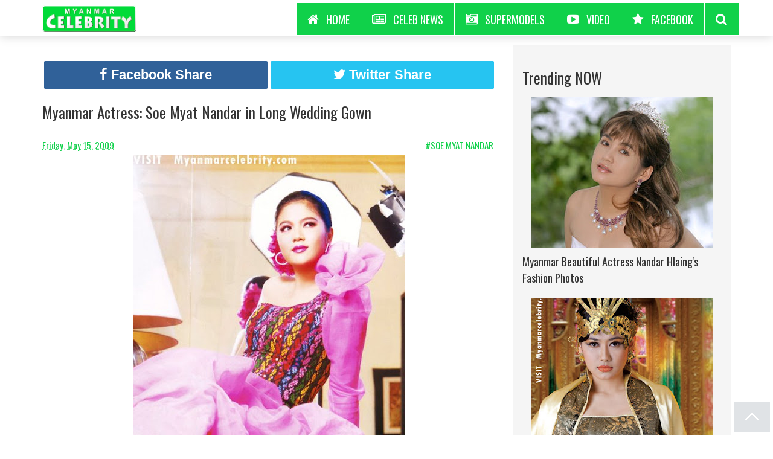

--- FILE ---
content_type: text/html; charset=UTF-8
request_url: http://moviestar.myanmarcelebrity.com/2009/05/myanmar-famous-actress-soe-myat-nandars.html
body_size: 16543
content:
<!DOCTYPE html>
<html class='v2' dir='ltr' xmlns='http://www.w3.org/1999/xhtml' xmlns:b='http://www.google.com/2005/gml/b' xmlns:data='http://www.google.com/2005/gml/data' xmlns:expr='http://www.google.com/2005/gml/expr' xmlns:og='http://ogp.me/ns#'>
<head>
<link href='https://www.blogger.com/static/v1/widgets/335934321-css_bundle_v2.css' rel='stylesheet' type='text/css'/>
<script asyncsrc='//pagead2.googlesyndication.com/pagead/js/adsbygoogle.js'></script>
<script>
  (adsbygoogle = window.adsbygoogle || []).push({
    google_ad_client: "ca-pub-3633381660123355",
    enable_page_level_ads: true
  });
</script>
<meta content='1133408053430669' property='fb:app_id'/>
<link href='http://moviestar.myanmarcelebrity.com/2009/05/myanmar-famous-actress-soe-myat-nandars.html' itemprop='url' rel='canonical'/>
<link href='//fonts.googleapis.com/css?family=Oswald' rel='stylesheet' type='text/css'/>
<link href='//maxcdn.bootstrapcdn.com/font-awesome/4.5.0/css/font-awesome.css' rel='stylesheet'/>
<script src='//ajax.googleapis.com/ajax/libs/jquery/1.12.0/jquery.min.js' type='text/javascript'></script>
<link crossorigin='anonymous' href='//maxcdn.bootstrapcdn.com/bootstrap/3.3.6/css/bootstrap.min.css' integrity='sha384-1q8mTJOASx8j1Au+a5WDVnPi2lkFfwwEAa8hDDdjZlpLegxhjVME1fgjWPGmkzs7' rel='stylesheet'/>
<meta content='text/html; charset=UTF-8' http-equiv='Content-Type'/>
<meta content='blogger' name='generator'/>
<link href='http://moviestar.myanmarcelebrity.com/favicon.ico' rel='icon' type='image/x-icon'/>
<link href='http://moviestar.myanmarcelebrity.com/2009/05/myanmar-famous-actress-soe-myat-nandars.html' rel='canonical'/>
<link rel="alternate" type="application/atom+xml" title="Myanmar Movie Stars Photo Gallery! - Atom" href="http://moviestar.myanmarcelebrity.com/feeds/posts/default" />
<link rel="alternate" type="application/rss+xml" title="Myanmar Movie Stars Photo Gallery! - RSS" href="http://moviestar.myanmarcelebrity.com/feeds/posts/default?alt=rss" />
<link rel="service.post" type="application/atom+xml" title="Myanmar Movie Stars Photo Gallery! - Atom" href="https://www.blogger.com/feeds/8040365244141007034/posts/default" />

<link rel="alternate" type="application/atom+xml" title="Myanmar Movie Stars Photo Gallery! - Atom" href="http://moviestar.myanmarcelebrity.com/feeds/6961708906691830842/comments/default" />
<!--Can't find substitution for tag [blog.ieCssRetrofitLinks]-->
<link href='https://blogger.googleusercontent.com/img/b/R29vZ2xl/AVvXsEiWNOTAmAzDaBt_jaeH9XAbW7V3fVKaO1k71KHPio1so0Br7vfQ1FIPoUUnyaXHITwgrGeQ0mVSEZJreA476dS3gxOn5sUHsiGV9sLFH1gzAzuLvkpxjM7bqIevTzF-ZMwREsc195fPjRA/s640/soemyatnandar012.jpg' rel='image_src'/>
<meta content='http://moviestar.myanmarcelebrity.com/2009/05/myanmar-famous-actress-soe-myat-nandars.html' property='og:url'/>
<meta content='Myanmar Actress: Soe Myat Nandar in Long Wedding Gown' property='og:title'/>
<meta content='Myanmar Actress, Myanmar Actor, Myanmar Movie Stars Photo Collection.' property='og:description'/>
<meta content='https://blogger.googleusercontent.com/img/b/R29vZ2xl/AVvXsEiWNOTAmAzDaBt_jaeH9XAbW7V3fVKaO1k71KHPio1so0Br7vfQ1FIPoUUnyaXHITwgrGeQ0mVSEZJreA476dS3gxOn5sUHsiGV9sLFH1gzAzuLvkpxjM7bqIevTzF-ZMwREsc195fPjRA/w1200-h630-p-k-no-nu/soemyatnandar012.jpg' property='og:image'/>
<title>Myanmar Actress: Soe Myat Nandar in Long Wedding Gown</title>
<meta content='Myanmar Actress: Soe Myat Nandar in Long Wedding Gown , Myanmar Movie Stars Photo Gallery! , Myanmar Movie Stars Photo Gallery!: Myanmar Actress: Soe Myat Nandar in Long Wedding Gown' name='keywords'/>
<meta content='Myanmar Actress: Soe Myat Nandar in Long Wedding Gown' name='subject'/>
<meta content='Myanmar Actress: Soe Myat Nandar in Long Wedding Gown' name='abstract'/>
<!-- Open Graph Meta Tags -->
<meta content='http://moviestar.myanmarcelebrity.com/2009/05/myanmar-famous-actress-soe-myat-nandars.html' property='og:url'/>
<meta content='Myanmar Movie Stars Photo Gallery!' property='og:site_name'/>
<meta content='Myanmar Actress: Soe Myat Nandar in Long Wedding Gown' property='og:title'/>
<meta content='website' property='og:type'/>
<meta content='https://blogger.googleusercontent.com/img/b/R29vZ2xl/AVvXsEiWNOTAmAzDaBt_jaeH9XAbW7V3fVKaO1k71KHPio1so0Br7vfQ1FIPoUUnyaXHITwgrGeQ0mVSEZJreA476dS3gxOn5sUHsiGV9sLFH1gzAzuLvkpxjM7bqIevTzF-ZMwREsc195fPjRA/s72-c/soemyatnandar012.jpg' property='og:image'/>
<link href='https://blogger.googleusercontent.com/img/b/R29vZ2xl/AVvXsEiWNOTAmAzDaBt_jaeH9XAbW7V3fVKaO1k71KHPio1so0Br7vfQ1FIPoUUnyaXHITwgrGeQ0mVSEZJreA476dS3gxOn5sUHsiGV9sLFH1gzAzuLvkpxjM7bqIevTzF-ZMwREsc195fPjRA/s72-c/soemyatnandar012.jpg' rel='image_src'/>
<meta content='UID_ADMIN' property='fb:admins'/>
<meta content='1133408053430669' property='fb:app_id'/>
<meta content='https://www.facebook.com/MyanmarCelebrity/' property='article:author'/>
<meta content='https://www.facebook.com/MyanmarCelebrity/' property='article:publisher'/>
<meta content='width=device-width, initial-scale=1.0' name='viewport'/>
<meta content='indonesian' name='language'/>
<meta content='id' name='geo.country'/>
<meta content='indonesia' name='geo.placename'/>
<meta content='index,follow' name='robots'/>
<meta content='2 days' name='revisit-after'/>
<meta content='2 days' name='revisit'/>
<meta content='never' name='expires'/>
<meta content='always' name='revisit'/>
<meta content='global' name='distribution'/>
<meta content='blogger' name='generator'/>
<meta content='general' name='rating'/>
<meta content='true' name='MSSmartTagsPreventParsing'/>
<meta content='text/html; charset=UTF-8' http-equiv='Content-Type'/>
<meta content='index, follow' name='googlebot'/>
<meta content='follow, all' name='Googlebot-Image'/>
<meta content='follow, all' name='msnbot'/>
<meta content='follow, all' name='Slurp'/>
<meta content='follow, all' name='ZyBorg'/>
<meta content='follow, all' name='Scooter'/>
<meta content='all' name='spiders'/>
<meta content='all' name='WEBCRAWLERS'/>
<meta content='aeiwi, alexa, alltheWeb, altavista, aol netfind, anzwers, canada, directhit, euroseek, excite, overture, go, google, hotbot. infomak, kanoodle, lycos, mastersite, national directory, northern light, searchit, simplesearch, Websmostlinked, webtop, what-u-seek, aol, yahoo, webcrawler, infoseek, excite, magellan, looksmart, bing, cnet, googlebot' name='search engines'/>
<style id='template-skin-1' type='text/css'><!--
body#layout div.layout-widget-description{display:none;}body#layout{background:url(https://blogger.googleusercontent.com/img/b/R29vZ2xl/AVvXsEic2GVVmUQyp7Sq1pb6P5FOZl6dt17uA_8PerALaxwbx-R3bGxZng9HOoSAywKLR3OWz_1o8FcN5lXQHpNbqnXZTzea2TYj5h_XPrAj6VCulo5we-YetofdlKrZumXmkE_5cY8VBUgqBaU/s1600/Flat-UI-Background.jpg) no-repeat;background-size:cover}body#layout div.section{background:none;border:none;box-sizing:border-box}body#layout .container{width:auto}body#layout .add_widget{line-height:2.8;margin:5px 4px;text-transform:uppercase;font-weight:700;font-family:initial;background:#FB903E;border:none;color:#fff}body#layout a:visited,body#layout .add_widget a{color:#fff}body#layout #menubawah1,body#layout #menubawah2,body#layout #sosialwidget{width:29.6%;float:left}body#layout .black-box{width:100%;display:inline-block}body#layout .editlink{color:#fff!important;font-weight:700;text-transform:uppercase}body#layout .widget-content{height:auto}body#layout .widget-content a{font-size:15px}body#layout div.layout-title{text-align:left;text-transform:uppercase;color:#fff}body#layout .locked-widget .widget-content{background-color:#333;color:#fff}body#layout .section h4{display:none}body#layout .container .eight.columns{width:285px}body#layout .widget-content{margin-top:0}body#layout #Viralwrapper{width:1080px;margin:10px 0}body#layout #Viralposting{width:68%;float:left}body#layout #Viralsidebar{width:32%;margin-top:0;float:left}body#layout .navbar-collapse{display:none}body#layout .draggable-widget .widget-wrap3{margin-left:12px;background:#333}body#layout .navbar.navbar-default.navbar-fixed-top .navbar-header .navbar-brand{float:none;height:auto}body#layout .mb20{margin:0}body#layout footer .signup,body#layout footer .black-box{padding:0}body .navbar {height: auto;}body#layout div.section {padding: 0 16px;}
--></style>
<style id='page-skin-1' type='text/css'><!--
/*
/*
| ============================== |
| ------------------------------ |
| |                            | |
| |  Name     :  MYANMAR CELEBRITY     | |
| |  Versi    :  1.7           | |
| |  Designer :  MC PRODUCTIONS          | |
| |  URL      :  MyanmarCelebrity.com    | |
| |  Release  :  MAY 2017 | |
| |                            | |
| ------------------------------ |
| ============================== |
*/
/* Variable definitions
====================
<Variable name="keycolor" description="Main Color" type="color" default="#117AC9"/>
<Group description="&#10082; Viralnova" selector="body">
<Variable name="pilihan.warna" description="Pilihan Warna" type="color" default="#10d14a"/>
</Group>
*//*! Variables */body{font-family:"Oswald",sans-serif,Zawgyi-One,Zawgyi;overflow-x:hidden;font-size:15px}p{font-size:20px}p.small{font-size:16px}a,a:hover,a:focus,a:active,a.active{outline:0}h1,h2,h3,h4,h5,h6{font-family:"Oswald",sans-serif,Zawgyi-One,Zawgyi;color:#333;line-height: 1.5; margin: 10px 0;}*,*:before,*:after{box-sizing:border-box;-moz-box-sizing:border-box;-webkit-box-sizing:border-box}a{transition:all 0.5s ease}a:hover{text-decoration:none;transition:all 0.5s ease}button{transition:all 0.5s ease}img{max-width:100%;opacity:1;transition:all 0.5s ease}img:hover{opacity:0.8}.ml20{margin-left:20px}.mb30{margin-bottom:30px}.mb20{margin-bottom:20px}.mb10{margin-bottom:10px}.mr5{margin-right:5px}.container{max-width:1170px}.navbar{margin-bottom:20px;border:1px solid transparent}.navbar.navbar-default{box-shadow:0 0 16px 0 rgba(0,0,0,0.176);background-color:#fff;border-color:#E4E4E4}.navbar.navbar-default .navbar-nav{margin-top:5px}.navbar.navbar-default .navbar-nav li{position:relative}.navbar.navbar-default .navbar-nav li a{height:54px;line-height:54px;font-size:1.8rem;padding:0 18px 0 18px;text-transform:uppercase;color:#fff;cursor:pointer;border:solid #fff;border-width:0 1px 1px 0;background-color:#10d14a;}.navbar.navbar-default .navbar-nav li a:focus{color:#10d14a;background-color:#fedd7a}.navbar.navbar-default .navbar-nav li a.active{color:#10d14a;background-color:#fedd7a}.navbar.navbar-default .navbar-nav li a i{font-size:2.0rem;padding-right:12px;height:54px;float:left;line-height:54px}.navbar.navbar-default .navbar-nav li.active{color:#10d14a;background-color:#fedd7a}.navbar.navbar-default .navbar-nav li:hover a:hover{color:#10d14a;background-color:#fedd7a}.navbar.navbar-default .navbar-nav li:last-child a{padding-right:8px}.navbar.navbar-default .navbar-nav li ul.search-box{display:none;position:absolute;right:0;top:54px;width:370px;padding:0 0.7em 0.7em 0.7em;background:#fff;list-style:none;border:1px solid #ddd}.navbar.navbar-default .navbar-nav li ul.search-box.active{display:block}.navbar.navbar-default .navbar-nav li ul.search-box span,.navbar.navbar-default .navbar-nav li ul.search-box input,.navbar.navbar-default .navbar-nav li ul.search-box button{float:left}.navbar.navbar-default.navbar-fixed-top{border-width:0 0 1px 0}.navbar.navbar-default.navbar-fixed-top .navbar-header .navbar-brand{float:left;padding:0;font-size:18px;line-height:20px;height:65px;width:auto;position:absolute}.inner-content{padding-top:75px}.inner-content .post-box a .img-responsive{max-width:none;width:100%}.inner-content .post-box a h4{font-weight:400}.inner-content .post-box a:hover h4{color:#10d14a;transition:all 0.5s ease}.inner-content .post-box a:focus h4{color:#10d14a;transition:all 0.5s ease}#Viralwrapper .sign-up-box{background:#464646;text-align:center;height:274px;padding:20px}#Viralwrapper .sign-up-box h2{text-transform:uppercase;line-height:110%;font-weight:700;margin-bottom:20px;color:#fff;font-size:2.4rem}#Viralwrapper .sign-up-box h2 span{color:#fedd7a;display:block}#Viralwrapper .sign-up-box p{color:#fff;font-size:1.6rem;margin-bottom:10px;font-family:"Source Sans Pro", sans-serif,Zawgyi-One,Zawgyi}#Viralwrapper .sign-up-box .signup{margin-top:30px}#Viralwrapper .sign-up-box .signup .form-control{background-color:#fff;text-align:center;padding:0 10px}#Viralwrapper .sign-up-box .signup .input-group-btn .btn-default{margin-left:5px;border-radius:0}.inner-content .btn.btn-block{background-color:#fedd7a;border-color:#fedd7a;color:#000;text-transform:uppercase;font-weight:400;font-size:24px;padding:10px}footer .signup{padding:5px 0;background:#10d14a;color:#fff}footer .signup span{float:left;font-size:2.6rem;color:#fff;font-weight:700;font-family:Oswald;text-transform:uppercase}footer .signup span.yellow{color:#fedd7a}footer .black-box{padding-top:15px;background:#272727;padding-bottom:25px}footer h4{color:#10d14a;margin-bottom:20px;text-transform:uppercase;font-family:Oswald;font-weight:500}footer .footer-list{list-style:outside none none;padding-left:5px;margin-bottom:20px}footer .footer-list li{padding:4px 0}footer .footer-list li a{color:#fff;font-family:"Source Sans Pro", sans-serif,Zawgyi-One,Zawgyi;font-size:1.6rem}footer .footer-list li a:hover{color:#10d14a;text-decoration:underline}footer .footer-list li a:focus{color:#10d14a;text-decoration:underline}footer .footer-list li a.active{color:#10d14a;text-decoration:underline}footer .footer-list li a i{padding-right:12px;height:30px;float:left}footer .copyright{color:#fff}footer .social{margin-bottom:20px;margin-top:13px;font-size:2.5em}footer .social a{margin-left:5px;color:#949494}#sticky-block{background-color:#f5f5f5}.is-sticky #sticky-block{padding:15px;background-color:#f5f5f5}.cust-block-top{text-align:center;margin-left:-10px;margin-bottom:15px}footer .social{font-size:2.5em}footer .social a{color:#949494}footer .social a:hover{color:#FFF}.right-col{padding:15px;background-color:#F5F5F5;width:100%}.cust-block{text-align:center;padding-top:1em;padding-bottom:1em;display:block}@media only screen and (min-device-width: 320px) and (max-device-width: 480px){#sticky-block{display:none}}@media (min-width: 768px){.search-container{width:360px;margin-top:0.5em}.input-width{width:300px !important;margin-right:0.5em}.navbar>.container .navbar-brand,.navbar>.container-fluid .navbar-brand{margin-left:0}.navbar-right{margin-left:0}.article-bottom .post-box{height:238px;text-overflow:clip;display:block}}@media (max-width: 991px){.navbar.navbar-default .navbar-nav li a{padding:0 10px 0 10px}.inner-content{overflow-x:hidden}}@media (max-width: 767px){.fb-conversations{margin-bottom:0.6em}.post-box{text-overflow:clip;display:block}.post-box a h4{font-size:1em}.article-bottom{padding:0.5em}.navbar>.container .navbar-brand,.navbar>.container-fluid .navbar-brand{margin-left:0.5em}.navbar-default.navbar .navbar-nav{margin-top:0}.navbar-default .navbar-toggle{margin-top:17px;border-color:#10d14a;border-radius:0}.navbar-default .navbar-toggle:hover,.navbar-default .navbar-toggle:focus{background-color:#10d14a}.navbar-default .navbar-toggle:hover .icon-bar,.navbar-default .navbar-toggle:focus .icon-bar{background-color:#fff}.navbar-default .navbar-toggle .icon-bar{background-color:#10d14a}footer .signup span{font-size:2rem}footer .form{margin-top:20px}footer .social.pull-right,footer .copyright.pull-right{float:left !important}}body .navbar{height:auto;padding:0;margin:0}.widget{line-height:1.5;margin:0;position:static}.widget .post-body ul li{list-style-type:square}a{color:#333}a:visited{color:#333}a:active,a:hover{color:#10d14a;outline:0}table,img{max-width:100%;height:auto}caption,th,td{font-weight:400;text-align:left}caption{font-size:16px;margin:20px 0}th{font-weight:700;text-transform:uppercase;border:1px solid #eee;padding:5px;background:#10d14a;color:#fff}td{border:1px solid #eee;padding:5px}.section{margin:0}.clear{clear:both}.widget-item-control{display:none!important}.post-summary{padding-top:0}.gambarutama{max-height:274px;overflow:hidden}.Header h1{margin:0;text-transform:uppercase;font-weight:700}.Header h1 a{color:#333}.Header .description{margin:0;padding:0;color:rgba(255,255,255,0.50)}.titledalam{margin:0;font-size:36px;text-transform:uppercase;font-weight:700}.titledalam a{color:#333}.titledalam a:hover{text-decoration:none}.ViralAd{max-width:728px}#Viralwrapper{padding:75px 0 0}#Viralposting{width:66.66667%;float:left;word-wrap:break-word;overflow:hidden;background:#fff}.box-gambar{height:220px;overflow:hidden}h1.post-title{margin-top:0;font-size:25px;padding:15px 0}h3.post-title{font-weight:400;margin:.83em 0;height:100px;overflow:hidden;font-size:20px}.post-body{margin:0;line-height:1.8em;text-align:justify;font-family:sans-serif;font-size:15px}.separator img{margin-left:-1em;margin-right:-1em}.Viral-tag,.Viral-tag a{font-family:Oswald;font-weight:500;color:#10d14a}.Viralpost-tag a{text-transform:uppercase;float:right;font-family:Oswald;font-weight:500;color:#10d14a}.breadcrumbs,.feed-links,.status-msg-body,.status-msg-wrap,.status-msg-bg,.status-msg-border{display:none}#Viralsidebar{overflow:hidden}#Viralsidebar .label-size{border:1px solid #ddd}#Viralsidebar .label-size a,#Viralsidebar .label-size span{color:#333}#sidebaratas .widget{margin-bottom:20px}.widget-content{margin:0;overflow:hidden}.widget ul{padding:0;margin:0;line-height:1.5}.BlogArchive #ArchiveList ul li{text-indent:0!important}.widget-content img{max-width:100%}.label-size-1,.label-size-2,.label-size-3,.label-size-4,.label-size-5{font-size:100%;filter:alpha(100);opacity:10}.cloud-label-widget-content{text-align:left}.label-size{display:block;float:left;margin:3px;text-transform:capitalize;text-decoration:none;color:#7a7f7d;padding:0px 0px;border:1px solid rgba(249,249,249,0.15);border-radius:3px}.label-size a,.label-size span{display:inline-block;padding:5px 8px;color:#fff}.label-size:hover{background:#10d14a;transition:all .3s}.label-size a:hover{text-decoration:none}.label-count{white-space:nowrap;padding-right:6px;margin-left:-3px}.label-size{line-height:1.2}@media screen and (max-width: 768px){#Viralwrapper,#Viralsidebar,#Viralposting,.Viralterkait img{width:100%}.Viralterkait .col-sm-4,.main .col-sm-4{width:50%;float:left}.Viralpost-tag a{float:none}}@media screen and (max-width: 480px){.Viralterkait .col-sm-4,.main .col-sm-4{width:100%;float:left}}.PopularPosts .item-snippet{font-size:90%;color:#777;max-height:40px;overflow:hidden}.PopularPosts .widget-content ul li{list-style-type:none;padding:3px 0}.PopularPosts .item-thumbnail{margin-left:5px;float:none;max-height:250px;text-align:center;overflow:hidden}.PopularPosts img{padding-right:0}.judulterkait{height:80px;overflow:hidden}.Viralterkait{display:inline-block;margin:10px 0}.Viralterkait h3 a{display:inline-block}.Viralterkait h3{margin:0;padding:5px}#blog-pager-newer-link{float:left;width:49%;margin-left:2.5px;margin-right:2.5px;margin-top:2.5px;text-align:center;background:#fedd7a;color:#000;text-transform:uppercase;display:inline-block;position:relative;font-size:1.4em;font-family:"Oswald";padding:0 10px}#blog-pager-older-link{float:right;width:49%;margin-left:2.5px;margin-right:2.5px;margin-top:2.5px;text-align:center;background:#fedd7a;color:#000;text-transform:uppercase;display:inline-block;position:relative;font-size:1.4em;font-family:"Oswald";padding:0 10px}.blog-pager a{color:#000}.blog-pager a:hover{text-decoration:none;color:#10d14a}#blog-pager{margin:0}.social-sharing{margin-bottom:2.5px;clear:both;line-height:1.5em;margin-top:10px}.social-sharing .share-container{display:block}.social-sharing .social-sharing-buttons{font-family:Helvetica,Arial,sans-serif;height:36px;margin:0;padding:0;width:100%}.social-sharing .social-sharing-buttons li.facebook{width:80%}.social-sharing .social-sharing-buttons li{float:left;height:100%;width:10%;list-style:outside none none;margin:0;padding:0 2.5px}.social-sharing .social-sharing-buttons li.facebook a{background-color:#306199;color:#fff}.social-sharing .social-sharing-buttons li a{position:relative;display:block;width:100%;height:100%;padding:0 10px;border-radius:2px;font-size:1.1em;line-height:36px;font-weight:700;text-align:center;text-decoration:none;text-transform:uppercase;background-color:#CCC;transition:background-color .2s ease-in-out 0}.social-sharing .social-sharing-buttons li.twitter a{background-color:#26C4F1;color:#fff}.social-sharing .social-sharing-buttons li.googleplus a{background-color:#E0403B;color:#fff}.social-sharing-atas{margin-top:20px}.social-sharing-atas .share-container{display:block}.social-sharing-atas .social-sharing-buttons{font-family:Helvetica,Arial,sans-serif}.social-sharing-atas .social-sharing-buttons li{list-style:outside none none;padding:0 2.5px;margin:5px 0}.social-sharing-atas .social-sharing-buttons li.facebook a{background-color:#306199;color:#fff}.social-sharing-atas .social-sharing-buttons li a{position:relative;display:block;width:100%;padding:5px;border-radius:2px;font-size:22px;line-height:36px;font-weight:700;text-align:center;text-decoration:none;transition:background-color .2s ease-in-out 0;font-family:&quot;background-color:#CCC}.social-sharing-atas .social-sharing-buttons li.twitter a{background-color:#26C4F1;color:#fff}.social-sharing-atas .social-sharing-buttons li.googleplus a{background-color:#E0403B;color:#fff} @media only screen and (max-width: 600px){.box-gambar {height:180px}}
@media only screen and (max-width: 320px){.box-gambar {max-height:150px}}@media only screen and (max-width: 414px){h3.post-title {height:auto}}
.comments .comments-content .comment-content {text-align: left;font-family: sans-serif,Zawgyi-One,Zawgyi;font-size: 15px;}.comments .comments-content .datetime {display: none;}
.h2, h2 {
font-size: 25px;
}
.row {
margin-right: -15px;
margin-left: -15px;
margin-bottom: 5px;
margin-top: 10px;
}
.video-container {
position:relative;
padding-bottom:56.25%;
padding-top:30px;
height:0;
overflow:hidden;
}
.video-container iframe, .video-container object, .video-container embed {
position:absolute;
top:0;
left:0;
width:100%;
height:100%;
}
--></style>
<script type='text/javascript'>
//<![CDATA[
var relnojudul = 0;
var relmaxtampil = 6;
var numchars = 50;
var morelink = "";
var reljudul=new Array();var relurls=new Array();var relcuplikan=new Array();var relgambar=new Array();function saringtags(suchas,panjang){var cuplik=suchas.split("<");for(var i=0;i<cuplik.length;i++){if(cuplik[i].indexOf(">")!=-1){cuplik[i]=cuplik[i].substring(cuplik[i].indexOf(">")+1,cuplik[i].length)}}cuplik=cuplik.join("");cuplik=cuplik.substring(0,panjang-1);return cuplik}function relpostimgcuplik(json){for(var i=0;i<json.feed.entry.length;i++){var entry=json.feed.entry[i];reljudul[relnojudul]=entry.title.$t;postcontent="";if("content"in entry){postcontent=entry.content.$t}else if("summary"in entry){postcontent=entry.summary.$t}relcuplikan[relnojudul]=saringtags(postcontent,numchars);if("media$thumbnail"in entry){postimg=entry.media$thumbnail.url}else{postimg="https://blogger.googleusercontent.com/img/b/R29vZ2xl/AVvXsEj1kE6i7l8XpavSf4g_vfvopzkf6hgW8q6uOaIRUTq__XvemcqQrpb6Mr11YE7C5aAlGd7yLMMqB4YC5ov10jtvPCN6VaXN7OYTsjLhx1bxEzLBnYQn5OkY4HRXJptUyF8NIkFs7OJhzFo/s1600/no-image.jpg"}relgambar[relnojudul]=postimg;for(var k=0;k<entry.link.length;k++){if(entry.link[k].rel=='alternate'){relurls[relnojudul]=entry.link[k].href;break}}relnojudul++}}function contains(a,e){for(var j=0;j<a.length;j++)if(a[j]==e)return true;return false}function artikelterkait(){var tmp=new Array(0);var tmp2=new Array(0);var tmp3=new Array(0);var tmp4=new Array(0);for(var i=0;i<relurls.length;i++){if(!contains(tmp,relurls[i])){tmp.length+=1;tmp[tmp.length-1]=relurls[i];tmp2.length+=1;tmp2[tmp2.length-1]=reljudul[i];tmp3.length+=1;tmp3[tmp3.length-1]=relcuplikan[i];tmp4.length+=1;tmp4[tmp4.length-1]=relgambar[i]}}reljudul=tmp2;relurls=tmp;relcuplikan=tmp3;relgambar=tmp4;for(var i=0;i<reljudul.length;i++){var informasi=Math.floor((reljudul.length-1)*Math.random());var tempJudul=reljudul[i];var tempUrls=relurls[i];var tempCuplikan=relcuplikan[i];var tempGambar=relgambar[i];reljudul[i]=reljudul[informasi];relurls[i]=relurls[informasi];relcuplikan[i]=relcuplikan[informasi];relgambar[i]=relgambar[informasi];reljudul[informasi]=tempJudul;relurls[informasi]=tempUrls;relcuplikan[informasi]=tempCuplikan;relgambar[informasi]=tempGambar}var rangkumanPosts=0;var r=Math.floor((reljudul.length-1)*Math.random());var rini=r;var relhasil;var dirURL=document.URL;while(rangkumanPosts<relmaxtampil){if(relurls[r]!=dirURL){relhasil="<div class='col-sm-4'>";relhasil+="<a href='"+relurls[r]+"' rel='nofollow'  target='_top' title='"+reljudul[r]+"'><img src='"+relgambar[r]+"' /></a>";relhasil+="<h4 class='judulterkait'><a href='"+relurls[r]+"' target='_top'>"+reljudul[r]+"</a></h4>";relhasil+="</div>";document.write(relhasil);rangkumanPosts++;if(rangkumanPosts==relmaxtampil){break}}if(r<reljudul.length-1){r++}else{r=0}if(r==rini){break}}}
//]]>
</script>
<script type='text/javascript'>
//<![CDATA[
function resizeThumb(el, from, to) {
    $(el).each(function() {
        $(this).attr({
            'src': $(this).attr('src').replace('/s'+from+'-c/', '/s'+to+'-c/'),
            'width': to, 'height': to
        });
    });
}
// Mengubah ukuran thumbnail widget Posting Populer
$(function() {
    resizeThumb('#PopularPosts1 img', '72', '300');
});
$(function() {
    resizeThumb('.Viralterkait img', '72', '400');
});
//]]>
</script>
<link href='https://www.blogger.com/dyn-css/authorization.css?targetBlogID=8040365244141007034&amp;zx=c112a90c-28f9-4e3a-a812-24a1360a36ab' media='none' onload='if(media!=&#39;all&#39;)media=&#39;all&#39;' rel='stylesheet'/><noscript><link href='https://www.blogger.com/dyn-css/authorization.css?targetBlogID=8040365244141007034&amp;zx=c112a90c-28f9-4e3a-a812-24a1360a36ab' rel='stylesheet'/></noscript>
<meta name='google-adsense-platform-account' content='ca-host-pub-1556223355139109'/>
<meta name='google-adsense-platform-domain' content='blogspot.com'/>

<!-- data-ad-client=ca-pub-3633381660123355 -->

</head>
<body class='desktop' itemscope='itemscope' itemtype='http://schema.org/Blog'>
<nav class='navbar navbar-default navbar-fixed-top' id='nav' role='navigation'>
<div class='container'>
<div class='navbar-header'>
<button class='navbar-toggle' data-target='.navbar-collapse' data-toggle='collapse' type='button'>
<span class='icon-bar'></span>
<span class='icon-bar'></span>
<span class='icon-bar'></span>
</button>
<div class='navbar-brand section' id='elemenhead'><div class='widget Header' data-version='1' id='Header1'>
<div id='header-inner'>
<a href='http://moviestar.myanmarcelebrity.com/' style='display: block'>
<img alt='Myanmar Movie Stars Photo Gallery!' id='Header1_headerimg' src='https://blogger.googleusercontent.com/img/b/R29vZ2xl/AVvXsEiYlN8ol2Eje1xytFEzQPMvXPurwv8kifcdm-mwcb17vL3BlovobbcVnsWWcxOTjs9P40EJwa7_AJLIC7wb_Qf3vPCVcLQiqRC1s5w1mKigI0wk9TX_JO4j9AEby90IlW5Wg3bqlHsct_8/s323/Celebrity.png' style='display: block;height: 44px; top: 9px;' title='Myanmar Movie Stars Photo Gallery!'/>
</a>
</div>
</div></div>
</div>
<div aria-expanded='false' class='navbar-collapse collapse'>
<ul class='nav navbar-nav navbar-right'>
<!-- Menu start -->
<li><a href='/'><i class='fa fa-home'></i>HOME</a></li>
<li><a href='http://www.myanmarcelebrity.com'><i class='fa fa-newspaper-o'></i>Celeb News</a></li>
<li><a href='http://www.myanmarsupermodel.com/'><i class='fa fa-camera-retro'></i>Supermodels</a></li>
<li><a href='https://www.youtube.com/user/MyanmarCelebrity'><i class='fa fa-youtube-play'></i>Video</a></li>
<li><a href='https://www.facebook.com/MyanmarCelebrity/'><i class='fa fa-star'></i>Facebook</a></li>
<!-- Menu End -->
<li class='hidden-xs hidden-sm' id='navbar-search'><a class='navbar-search-btn' href='#'><i class='fa fa-search'></i></a>
<ul class='search-box'><li><div class='input-group search-container'>
<form action='/search' method='get'>
<input class='form-control tt-input input-width' id='asearch' name='q' placeholder='Search' type='text'/>
<button class='btn btn-default' type='submit'>Go</button>
</form>
</div>
</li>
</ul>
</li>
</ul>
</div>
</div>
</nav>
<div class='clearfix'></div>
<!-- Wrapper start -->
<div class='container' id='Viralwrapper'>
<!-- Main Post start -->
<div id='Viralposting'>
<!-- Ad start -->
<!-- Ad start -->
<div class='col-sm-12 banner'>
<div class='ViralAd no-items section' id='ViralAd'></div>
</div>
<!-- Ad end -->
<div class='main section' id='main'><div class='widget Blog' data-version='1' id='Blog1'>
<div class='ias_container'>
<div class='col-sm-12 breadcrumbs' xmlns:v='http://rdf.data-vocabulary.org/#'>
<span class='breadhome' typeof='v:Breadcrumb'><a href='http://moviestar.myanmarcelebrity.com/' property='v:title' rel='v:url'>Home</a> &#187; </span>
<span class='breadlabel' typeof='v:Breadcrumb'><a href='http://moviestar.myanmarcelebrity.com/search/label/Soe%20Myat%20Nandar?max-results=6' property='v:title' rel='v:url'>Soe Myat Nandar</a> &#187; </span>
<span class='breadlabel'>Myanmar Actress: Soe Myat Nandar in Long Wedding Gown</span>
</div>
<div class='blog-posts'>
<!--Can't find substitution for tag [defaultAdStart]-->

          <div class="date-outer">
        

          <div class="date-posts">
        
<div class='ias_item'>
<meta content='@bamzcoid' name='twitter:site'/>
<meta content='@bamzcoid' name='twitter:creator'/>
<meta content='summary_large_image' name='twitter:card'/>
<meta content='https://blogger.googleusercontent.com/img/b/R29vZ2xl/AVvXsEiWNOTAmAzDaBt_jaeH9XAbW7V3fVKaO1k71KHPio1so0Br7vfQ1FIPoUUnyaXHITwgrGeQ0mVSEZJreA476dS3gxOn5sUHsiGV9sLFH1gzAzuLvkpxjM7bqIevTzF-ZMwREsc195fPjRA/s640/soemyatnandar012.jpg' name='twitter:image'/>
<meta content='Myanmar Actress: Soe Myat Nandar in Long Wedding Gown' name='twitter:title'/>
<meta content='Soe Myat Nandar is Myanmar famous actress. She is the younger sister of Soe Myat Thuzar , Myanmar famous actress. She married with Phyo Gyi,...' name='twitter:description'/>
<meta content='https://www.blogger.com/share-post.g?blogID=8040365244141007034&postID=6961708906691830842' name='twitter:url'/>
<article class='col-sm-12'>
<div class='social-sharing-atas'>
<div class='social-sharing-baseline share-container ks-share-top clearfix'>
<ul class='social-sharing-buttons clearfix'>
<li class='facebook col-sm-6'>
<a class='sharecount facebook' data-location='2' data-service='facebook' data-socialsite='1' href='https://www.facebook.com/sharer.php?u=http://moviestar.myanmarcelebrity.com/2009/05/myanmar-famous-actress-soe-myat-nandars.html&title=Myanmar Actress: Soe Myat Nandar in Long Wedding Gown' target='_blank' title='facebook'>
<i class='fa fa-facebook'></i>
<span class='text'>Facebook Share</span>
</a>
</li>
<li class='twitter col-sm-6'>
<a class='sharecount twitter' data-location='2' data-socialsite='2' data-text='Myanmar Actress: Soe Myat Nandar in Long Wedding Gown' data-url='http://moviestar.myanmarcelebrity.com/2009/05/myanmar-famous-actress-soe-myat-nandars.html' href='https://twitter.com/intent/tweet?url=http://moviestar.myanmarcelebrity.com/2009/05/myanmar-famous-actress-soe-myat-nandars.html&text=Myanmar Actress: Soe Myat Nandar in Long Wedding Gown via @Bamzcoid - ' onclick='window.open(this.href,"   sharer"   ,"   toolbar=0,status=0,width=626,height=436"   );   return false;' target='_blank' title='twitter'>
<i class='fa fa-twitter'></i>
<span class='text'>Twitter Share</span>
</a>
</li>
</ul>
</div>
</div>
<h1 class='post-title entry-title' itemprop='headline'>
<a href='http://moviestar.myanmarcelebrity.com/2009/05/myanmar-famous-actress-soe-myat-nandars.html' title='Myanmar Actress: Soe Myat Nandar in Long Wedding Gown'>Myanmar Actress: Soe Myat Nandar in Long Wedding Gown</a>
</h1>
<div class='row'>
<div class='Viral-tag col-sm-6'>
<span class='timestamp'>
<meta content='http://moviestar.myanmarcelebrity.com/2009/05/myanmar-famous-actress-soe-myat-nandars.html' itemprop='url'/>
<a class='timestamp-link' href='http://moviestar.myanmarcelebrity.com/2009/05/myanmar-famous-actress-soe-myat-nandars.html' rel='bookmark' title='permanent link'><abbr class='published' content='2009-05-15T23:59:00-07:00' itemprop='datePublished dateModified' title='2009-05-15T23:59:00-07:00'>Friday, May 15, 2009</abbr></a>
</span>
<span class='post-author'>
</span>
</div>
<div class='Viralpost-tag col-sm-6'>
<a href='http://moviestar.myanmarcelebrity.com/search/label/Soe%20Myat%20Nandar?max-results=6' rel='tag'>#Soe Myat Nandar&nbsp;</a>
</div>
</div>
<div class='post-body entry-content' id='post-body-6961708906691830842' itemprop='description'>
<a href="https://blogger.googleusercontent.com/img/b/R29vZ2xl/AVvXsEiWNOTAmAzDaBt_jaeH9XAbW7V3fVKaO1k71KHPio1so0Br7vfQ1FIPoUUnyaXHITwgrGeQ0mVSEZJreA476dS3gxOn5sUHsiGV9sLFH1gzAzuLvkpxjM7bqIevTzF-ZMwREsc195fPjRA/s1600-h/soemyatnandar012.jpg"><img alt="" border="0" height="640" id="BLOGGER_PHOTO_ID_5336313425749970914" src="https://blogger.googleusercontent.com/img/b/R29vZ2xl/AVvXsEiWNOTAmAzDaBt_jaeH9XAbW7V3fVKaO1k71KHPio1so0Br7vfQ1FIPoUUnyaXHITwgrGeQ0mVSEZJreA476dS3gxOn5sUHsiGV9sLFH1gzAzuLvkpxjM7bqIevTzF-ZMwREsc195fPjRA/s640/soemyatnandar012.jpg" style="display: block; margin-bottom: 10px; margin-left: auto; margin-right: auto; margin-top: 0px; text-align: center;" width="449" /></a>Soe Myat Nandar is Myanmar famous actress. She is the younger sister of <a href="http://moviestar.myanmarcelebrity.com/search/label/Soe%20Myat%20Thuzar">Soe Myat Thuzar</a>, Myanmar famous actress. She married with Phyo Gyi, Myanmar famous singer last three year ago in 2005, but they divorced each other in 2008 after announcing about "their end of marriage" on State Newspaper. Now, Soe Myat Nandar does not show up much on the screen any more. However, Soe Myat Nandar is the beautiful and attractive Myanmar girl and Myanmar actress. Soe Myat Nandar has already received The Best Myanmar Actress Academy Award.<br />
<table align="center" cellpadding="0" cellspacing="0" class="tr-caption-container" style="margin-left: auto; margin-right: auto; text-align: center;"><tbody>
<tr><td style="text-align: center;"><a href="https://blogger.googleusercontent.com/img/b/R29vZ2xl/AVvXsEiOvjNAqvQrM-XImi_2cGCLPuJo98OTV6YCNc_3KOL3gA8brBva3ZGzDDJvyp2FmU15aOldDkXWEbvyr2mOCKNDA3jcSLU61qF21KyVyXUPbwNY3DSlWP0NH1VRbXtyhinM8F3gLF0hTbA/s1600-h/soemyatnandar014.jpg" style="margin-left: auto; margin-right: auto;"><img alt="" border="0" height="640" id="BLOGGER_PHOTO_ID_5336313331544458210" src="https://blogger.googleusercontent.com/img/b/R29vZ2xl/AVvXsEiOvjNAqvQrM-XImi_2cGCLPuJo98OTV6YCNc_3KOL3gA8brBva3ZGzDDJvyp2FmU15aOldDkXWEbvyr2mOCKNDA3jcSLU61qF21KyVyXUPbwNY3DSlWP0NH1VRbXtyhinM8F3gLF0hTbA/s640/soemyatnandar014.jpg" style="display: block; margin-bottom: 10px; margin-left: auto; margin-right: auto; margin-top: 0px; text-align: center;" width="403" /></a></td></tr>
<tr><td class="tr-caption" style="text-align: center;"><span style="font-size: small; text-align: -webkit-auto;">Myanmar actress, Myanmar popular celebrity, Soe Myat Nandar</span></td></tr>
</tbody></table>
<br />
<table align="center" cellpadding="0" cellspacing="0" class="tr-caption-container" style="margin-left: auto; margin-right: auto; text-align: center;"><tbody>
<tr><td style="text-align: center;"><a href="https://blogger.googleusercontent.com/img/b/R29vZ2xl/AVvXsEjLFpXGYPqEyvTJ1rFRfuxCk4A7vdRUQgU4gXKY2QgYCMqyGFXdEXw-zNam3ZhyphenhyphenDSNxQHQKV4cgeDmC0LOFa3yAydoV7VN1ji3G3uBIkiyUShwuzuugZz1Kzcq6eDaTu1l7GkGLXbGuSio/s1600-h/soemyatnandar016.jpg" style="margin-left: auto; margin-right: auto;"><img alt="" border="0" height="640" id="BLOGGER_PHOTO_ID_5336313330363825058" src="https://blogger.googleusercontent.com/img/b/R29vZ2xl/AVvXsEjLFpXGYPqEyvTJ1rFRfuxCk4A7vdRUQgU4gXKY2QgYCMqyGFXdEXw-zNam3ZhyphenhyphenDSNxQHQKV4cgeDmC0LOFa3yAydoV7VN1ji3G3uBIkiyUShwuzuugZz1Kzcq6eDaTu1l7GkGLXbGuSio/s640/soemyatnandar016.jpg" style="display: block; margin-bottom: 10px; margin-left: auto; margin-right: auto; margin-top: 0px; text-align: center;" width="435" /></a></td></tr>
<tr><td class="tr-caption" style="text-align: center;"><span style="font-size: small; text-align: -webkit-auto;">Myanmar beautiful celebrity, Soe Myat Nandar</span></td></tr>
</tbody></table>
<br />
<table align="center" cellpadding="0" cellspacing="0" class="tr-caption-container" style="margin-left: auto; margin-right: auto; text-align: center;"><tbody>
<tr><td style="text-align: center;"><a href="https://blogger.googleusercontent.com/img/b/R29vZ2xl/AVvXsEgAOuOt9gXde85_XkfkLuGBX6x8C4UqhL-GnHVnpSqOxIHfH9ic85kNCG6sKA-X7Y2d8gbXR6b9VviX16ML-A4DvgxrQOAltIH7ugz3YgGPspZxyYFiJ3kNT3Be1UhWoa3L3Xje_AYG4cY/s1600-h/soemyatnandar020.jpg" style="margin-left: auto; margin-right: auto;"><img alt="" border="0" height="640" id="BLOGGER_PHOTO_ID_5336313325766410018" src="https://blogger.googleusercontent.com/img/b/R29vZ2xl/AVvXsEgAOuOt9gXde85_XkfkLuGBX6x8C4UqhL-GnHVnpSqOxIHfH9ic85kNCG6sKA-X7Y2d8gbXR6b9VviX16ML-A4DvgxrQOAltIH7ugz3YgGPspZxyYFiJ3kNT3Be1UhWoa3L3Xje_AYG4cY/s640/soemyatnandar020.jpg" style="display: block; margin-bottom: 10px; margin-left: auto; margin-right: auto; margin-top: 0px; text-align: center;" width="446" /></a></td></tr>
<tr><td class="tr-caption" style="text-align: center;"><span style="font-size: small; text-align: -webkit-auto;">Soe Myat Nadar's beautiful style</span></td></tr>
</tbody></table>
<br />
<table align="center" cellpadding="0" cellspacing="0" class="tr-caption-container" style="margin-left: auto; margin-right: auto; text-align: center;"><tbody>
<tr><td style="text-align: center;"><a href="https://blogger.googleusercontent.com/img/b/R29vZ2xl/AVvXsEiz3gE4vvhPwydqZXK9hUcjKddeONpWDv3SVFWvD5bCLKbXJRKvLsR56nWX8fNSK_aYXx2H6h8aH0D1uKpKgj8rFGZdKr2Gpu_HBNF38CRhWk1JDsW_jpD8M0J8rjEpl-YOSfrinQiCyOI/s1600-h/soemyatnandar017.jpg" style="margin-left: auto; margin-right: auto;"><img alt="" border="0" height="640" id="BLOGGER_PHOTO_ID_5336313326070111458" src="https://blogger.googleusercontent.com/img/b/R29vZ2xl/AVvXsEiz3gE4vvhPwydqZXK9hUcjKddeONpWDv3SVFWvD5bCLKbXJRKvLsR56nWX8fNSK_aYXx2H6h8aH0D1uKpKgj8rFGZdKr2Gpu_HBNF38CRhWk1JDsW_jpD8M0J8rjEpl-YOSfrinQiCyOI/s640/soemyatnandar017.jpg" style="display: block; margin-bottom: 10px; margin-left: auto; margin-right: auto; margin-top: 0px; text-align: center;" width="464" /></a></td></tr>
<tr><td class="tr-caption" style="text-align: center;"><span style="font-size: small; text-align: -webkit-auto;">Myanmar popular actresss, Soe Myat Nandar</span></td></tr>
</tbody></table>
<br />
<a href="https://blogger.googleusercontent.com/img/b/R29vZ2xl/AVvXsEivM81jWFzQys5YsEft3IqaAXVU_XXaLsbeE5VSsSj-6IXUIU6LhY7a1Jd-Ez4rTPmTzUPYfLRZdphcocJStdcxZj-Iy6ULF-jivC1uw_cTfzDlB2UYlXfjXS-VwtIjiwermAy3BHia0qA/s1600-h/soemyatnandar018.jpg"><img alt="" border="0" id="BLOGGER_PHOTO_ID_5336313325537368146" src="https://blogger.googleusercontent.com/img/b/R29vZ2xl/AVvXsEivM81jWFzQys5YsEft3IqaAXVU_XXaLsbeE5VSsSj-6IXUIU6LhY7a1Jd-Ez4rTPmTzUPYfLRZdphcocJStdcxZj-Iy6ULF-jivC1uw_cTfzDlB2UYlXfjXS-VwtIjiwermAy3BHia0qA/s1600/soemyatnandar018.jpg" style="display: block; margin-bottom: 10px; margin-left: auto; margin-right: auto; margin-top: 0px; text-align: center;" /></a>စ&#4141;&#4143;&#4152;&#4155;မတ&#4153;န&#4239;ၵ&#4140; က &#4155;မန&#4153;မ&#4140;&#4151; န&#4140;မည&#4153;&#4145;က&#4154;&#4140;&#4153; မင&#4153;&#4152;သမ&#4142;&#4152; တစ&#4153;&#4145;ယ&#4140;က&#4153;ပ&#4139;&#4171; န&#4140;မည&#4153;&#4145;က&#4154;&#4140;&#4153;<a href="http://moviestar.myanmarcelebrity.com/search/label/Soe%20Myat%20Thuzar"> မင&#4153;&#4152;သမ&#4142;&#4152; စ&#4141;&#4143;&#4152;&#4155;မတ&#4153;သ&#4144;ဇ&#4140;</a> ရ&#4146;&#4151; ည&#4142;မငယ&#4153; လည&#4153;&#4152;&#4155;ဖစ&#4153;ပ&#4139;တယ&#4153;&#4171; စ&#4141;&#4143;&#4152;&#4155;မတ&#4153;န&#4239;ၵ&#4140; က န&#4140;မည&#4153;&#4145;က&#4154;&#4140;&#4153; အဆ&#4141;&#4143;&#4145;တ&#4140;&#4153; &#4155;ဖ&#4141;&#4147;&#4152;ၾက&#4142;&#4152; န႔&#4146; ၂၀၀၅ ခ&#4143;&#4239;&#4157;စ&#4153;မ&#4157;&#4140; လက&#4153;ထပ&#4153; ခ&#4146;&#4151; ပ&#4139;တယ&#4153;&#4171; သ&#4144;တ&#4143;&#4141;႔ရ&#4146;&#4151; မဂ&#4196;လ&#4140;&#4145;ဆ&#4140;င&#4153;ပ&#4156;&#4146; ဟ&#4140; &#4155;မန&#4153;မ&#4140; အ&#4239;&#4143;ပည&#4140; ခ&#4154;စ&#4153;ပရ&#4141;တ&#4153;သတ&#4153;က&#4141;&#4143; အ&#4145;တ&#4140;&#4153;&#4145;လ&#4152; စ&#4156;&#4146;&#4145;ဆ&#4140;င&#4153;မ&#4157;&#4147; ရ&#4157;&#4141;&#4145;စခ&#4146;&#4151; ပ&#4139;တယ&#4153;&#4171; န&#4140;မည&#4153;&#4145;က&#4154;&#4140;&#4153; မင&#4153;&#4152;သမ&#4142;&#4152; &#4239;&#4157;င&#4151;&#4153; အဆ&#4141;&#4143;&#4145;တ&#4140;&#4153; တ&#4141;&#4143;႔ရ&#4146;&#4151; လက&#4153;ထပ&#4153;ပ&#4156;&#4146; အထ&#4141;မ&#4153;&#4153;&#4152;အမ&#4157;တ&#4153; စ&#4143;&#4150;တ&#4156;&#4146; &#4145;တ&#4152;သ&#4142;&#4152;ခ&#4154;င&#4153;&#4152;&#4145;တ&#4156;လည&#4153;&#4152; ထ&#4143;တ&#4153;ခ&#4146;&#4151; ၾကပ&#4139;တယ&#4153;&#4171; အခ&#4143; ၂၀၀၈ မ&#4157;&#4140;&#4145;တ&#4140;&#4153; မင&#4153;&#4152;သမ&#4142;&#4152; စ&#4141;&#4143;&#4152;&#4155;မတ&#4153;န&#4239;ၵ&#4140; က &#4155;ဖ&#4141;&#4147;&#4152;ၾက&#4142;&#4152; က&#4141;&#4143; က&#4156;&#4140;ရ&#4157;င&#4153;&#4152;&#4155;ပတ&#4153;ဆ&#4146;&#4145;ၾက&#4140;င&#4153;&#4152; သတင&#4153;&#4152;စ&#4140; မ&#4157;&#4140; အတ&#4141;အလင&#4153;&#4152;&#4145;ၾက&#4155;င&#4140;ခ&#4146;&#4151;တ&#4140;ပ&#4139;&#4171; &#4155;ဖ&#4141;&#4147;&#4152;ၾက&#4142;&#4152; ကလည&#4153;&#4152; မက&#4156;&#4140;ရ&#4157;င&#4153;&#4152;&#4239;&#4143;&#4141;င&#4153;ပ&#4139;ဘ&#4144;&#4152;ဆ&#4141;&#4143;တ&#4140;က&#4141;&#4143; အ&#4155;ပ&#4141;&#4147;င&#4153;အဆ&#4141;&#4143;င&#4153; သတင&#4153;&#4152;စ&#4140; မ&#4157;&#4140; &#4145;ၾက&#4140;&#4153;&#4155;င&#4140;ထည&#4151;&#4153; &#4155;ပ&#4142;&#4152; &#4155;ငင&#4153;&#4152;ခ&#4143;န&#4153;ခ&#4146;&#4151;ၾကတ&#4140;ပ&#4139;&#4171; အ&#4146;&#4151;ဒ&#4142;&#4145;န&#4140;က&#4153;ပ&#4141;&#4143;င&#4153;&#4152; စ&#4141;&#4143;&#4152;&#4155;မတ&#4153;န&#4239;ၵ&#4140; က&#4141;&#4143; အ&#4239;&#4143;ပည&#4140; လ&#4143;ပ&#4153;ငန&#4153;&#4152;&#4145;တ&#4156;မ&#4157;&#4140; သ&#4141;ပ&#4153;မ&#4145;တ&#4156;႔ ရ&#4145;တ&#4140;&#4151;ပ&#4139;ဘ&#4144;&#4152;&#4171; စ&#4141;&#4143;&#4152;&#4155;မတ&#4153;န&#4239;ၵ&#4140; ဟ&#4140; &#4155;မန&#4153;မ&#4140;&#4151; အ&#4145;က&#4140;င&#4153;&#4152;ဆ&#4150;&#4143;&#4152; ရ&#4143;ပ&#4153;ရ&#4157;င&#4153;မင&#4153;&#4152;သမ&#4142;&#4152;ဆ&#4143;က&#4141;&#4143; ရရ&#4157;&#4141;ဘ&#4144;&#4152;သ&#4144;လည&#4153;&#4152;&#4155;ဖစ&#4153;ပ&#4139;တယ&#4153;&#4171;
<div style='clear: both;'></div>
</div>
<div align='center' class='iklan'>
</div>
<script type='text/javascript'>//<![CDATA[
var _0x4294=["\x68\x72\x65\x66","\x61\x74\x74\x72","\x6C\x69\x6E\x6B\x5B\x72\x65\x6C\x3D\x63\x61\x6E\x6F\x6E\x69\x63\x61\x6C\x5D","\x2F\x2F\x61\x70\x69\x2E\x62\x61\x6D\x7A\x2E\x63\x6F\x2E\x69\x64\x2F\x73\x68\x61\x72\x65\x2F\x3F\x75\x72\x6C\x3D","\x26\x63\x61\x6C\x6C\x62\x61\x63\x6B\x3D\x3F","\x73\x68\x61\x72\x65\x73","\x64\x61\x74\x61\x2D\x73\x65\x72\x76\x69\x63\x65","\x2E\x73\x68\x61\x72\x65\x63\x6F\x75\x6E\x74","\x70\x61\x72\x65\x6E\x74\x73","\x74\x6F\x46\x69\x78\x65\x64","\x4D","\x6B","\x68\x74\x6D\x6C","\x65\x61\x63\x68","\x2E\x63\x6F\x75\x6E\x74","\x67\x65\x74\x4A\x53\x4F\x4E","\x72\x65\x61\x64\x79"];$(document)[_0x4294[16]](function(){var _0xeda2x1=$(_0x4294[2])[_0x4294[1]](_0x4294[0]);$[_0x4294[15]](_0x4294[3]+(_0xeda2x1)+_0x4294[4],function(_0xeda2x2){shares=_0xeda2x2[_0x4294[5]];$(_0x4294[14])[_0x4294[13]](function(_0xeda2x3,_0xeda2x4){service=$(_0xeda2x4)[_0x4294[8]](_0x4294[7])[_0x4294[1]](_0x4294[6]);count=shares[service];if(count>1000){count=(count/1000)[_0x4294[9]](1);if(count>1000){count=(count/1000)[_0x4294[9]](1)+_0x4294[10]}else {count=count+_0x4294[11]}};$(_0xeda2x4)[_0x4294[12]](count)})})})
//]]></script>
<div class='social-sharing'>
<div class='social-sharing-baseline share-container ks-share-top clearfix'>
<ul class='social-sharing-buttons clearfix'>
<li class='facebook'>
<a class='sharecount facebook' data-location='2' data-service='facebook' data-socialsite='1' href='https://www.facebook.com/sharer.php?u=http://moviestar.myanmarcelebrity.com/2009/05/myanmar-famous-actress-soe-myat-nandars.html&title=Myanmar Actress: Soe Myat Nandar in Long Wedding Gown' target='_blank' title='facebook'>
<i class='fa fa-facebook-square'></i>
<span class='text'>Facebook Share</span>
</a>
</li>
<li class='twitter'>
<a class='sharecount twitter' data-location='2' data-socialsite='2' data-text='Myanmar Actress: Soe Myat Nandar in Long Wedding Gown' data-url='http://moviestar.myanmarcelebrity.com/2009/05/myanmar-famous-actress-soe-myat-nandars.html' href='https://twitter.com/intent/tweet?url=http://moviestar.myanmarcelebrity.com/2009/05/myanmar-famous-actress-soe-myat-nandars.html&text=Myanmar Actress: Soe Myat Nandar in Long Wedding Gown via @Bamzcoid - ' onclick='window.open(this.href,"   sharer"   ,"   toolbar=0,status=0,width=626,height=436"   );   return false;' target='_blank' title='twitter'>
<i class='fa fa-twitter'></i>
<span class='text'>tweet</span>
</a>
</li>
<li class='googleplus'>
<a class='sharecount Gplus' data-location='2' data-socialsite='5' href='https://plus.google.com/share?url=http://moviestar.myanmarcelebrity.com/2009/05/myanmar-famous-actress-soe-myat-nandars.html' target='_blank' title='Google Plus'>
<i class='fa fa-google-plus'></i>
<span class='text'>Google Plus</span>
</a>
</li>
</ul>
</div>
</div>
</article>
<div class='clear'></div>
<div id='ias_pagination'>
<div class='blog-pager col-sm-12' id='blog-pager'>
<span id='blog-pager-newer-link'>
<a class='blog-pager-newer-link' href='http://moviestar.myanmarcelebrity.com/2009/05/myanmar-famous-actress-eaindra-kyaw-zin.html' id='Blog1_blog-pager-newer-link' title='Newer Post'><i class='fa fa-long-arrow-left'></i>
Newer Post</a>
</span>
<span id='blog-pager-older-link'>
<div id='ias_page_next'><a class='blog-pager-older-link' href='http://moviestar.myanmarcelebrity.com/2009/05/myanmar-lovely-actress-and-model-girl.html' id='Blog1_blog-pager-older-link' title='Older Post'>Older Post
<i class='fa fa-long-arrow-right'></i></a></div>
</span>
</div>
</div>
<div class='clear'></div>
<center>
<div id='fb-root'></div>
<script src='http://connect.facebook.net/en_US/all.js#xfbml=1'></script>
<div id='container-commentfb' style='width: 100%;'><fb:comments href='http://moviestar.myanmarcelebrity.com/2009/05/myanmar-famous-actress-soe-myat-nandars.html' num_posts='10' width='650'></fb:comments></div>
</center>
<div class='Viralterkait'>
<div class='col-sm-12'><h3>Related Posts</h3></div>
<script src='/feeds/posts/default/-/Soe Myat Nandar?alt=json-in-script&callback=relpostimgcuplik&max-results=50' type='text/javascript'></script>
<div>
<script type='text/javascript'>artikelterkait();</script>
</div>
<script type='text/javascript'>
removeRelatedDuplicates();
printRelatedLabels();
</script>
</div>
</div>
<div class='comments col-sm-12' id='comments'>
<a name='comments'></a>
<div id='backlinks-container'>
<div id='Blog1_backlinks-container'>
</div>
</div>
</div>

        </div></div>
      
<!--Can't find substitution for tag [adEnd]-->
</div>
</div>
</div></div>
</div>
<!-- Main Post end -->
<!-- Sidebar start -->
<aside class='col-sm-4' id='Viralsidebar'>
<div class='right-col section' id='sidebaratas'>
<div class='widget HTML' data-version='1' id='HTML1'>
<div class='widget-content'>
</div>
</div><div class='widget PopularPosts' data-version='1' id='PopularPosts1'>
<h2>Trending NOW</h2>
<div class='widget-content popular-posts'>
<ul>
<li>
<div class='item-thumbnail-only'>
<div class='item-thumbnail'>
<a href='http://moviestar.myanmarcelebrity.com/2008/08/nandar-hlaing-myanmar-pretty-sexy-cute.html'>
<img alt='Myanmar Beautiful Actress Nandar Hlaing&#39;s Fashion Photos' height='72' src='https://blogger.googleusercontent.com/img/b/R29vZ2xl/AVvXsEjJ4by93yrvhr9dkPeMTPfjxjz3ydfG08LZtgIliqS5hBjq2wz3zqM_H8VHr3si6H41ES1etyviT7FBrHLj1w8_a2E4VoTILcOGTjqsOoBDfMZSCYEWhLmTG56EjPyEYI4UonaA5fmoayI/s72-c/7Nandarhlaing6.jpg' title='Myanmar Beautiful Actress Nandar Hlaing&#39;s Fashion Photos' width='72'/>
</a>
</div>
<h4 class='item-title'><a href='http://moviestar.myanmarcelebrity.com/2008/08/nandar-hlaing-myanmar-pretty-sexy-cute.html'>Myanmar Beautiful Actress Nandar Hlaing's Fashion Photos</a></h4>
</div>
<div style='clear: both;'></div>
</li>
<li>
<div class='item-thumbnail-only'>
<div class='item-thumbnail'>
<a href='http://moviestar.myanmarcelebrity.com/2009/07/thinzar-wint-kyaw-with-beautiful.html'>
<img alt='Thinzar Wint Kyaw with Beautiful Dresses Designed by Myanmar Famous Designers' height='72' src='https://blogger.googleusercontent.com/img/b/R29vZ2xl/AVvXsEh44FwiJEjZeK3i4atvoDD2nCsh6ApM5aSdxbMVzYokFHNs5QFDuw5dcMOw6XDFmKw4ByWEiV_Zph8JhhnkMpCyg6B3CyWMUID02f8y_rZ0P8d57pMNsWCbDu7ta1sGlct5JoDjYoTm8_I/s72-c/thinzarwintkyaw52.jpg' title='Thinzar Wint Kyaw with Beautiful Dresses Designed by Myanmar Famous Designers' width='72'/>
</a>
</div>
<h4 class='item-title'><a href='http://moviestar.myanmarcelebrity.com/2009/07/thinzar-wint-kyaw-with-beautiful.html'>Thinzar Wint Kyaw with Beautiful Dresses Designed by Myanmar Famous Designers</a></h4>
</div>
<div style='clear: both;'></div>
</li>
<li>
<div class='item-thumbnail-only'>
<div class='item-thumbnail'>
<a href='http://moviestar.myanmarcelebrity.com/2008/12/myanmar-sexy-model-moe-hay-ko-with-sexy.html'>
<img alt='Myanmar Actress: Moe Hay Ko in Hot Red Dress' height='72' src='https://blogger.googleusercontent.com/img/b/R29vZ2xl/AVvXsEhXJEJQlex_lmNCwbJqzredPivSeHIuUVWOneAOR-2gJ_FiJvVGnYtBdGQT9niW_x1j7F0IkC-LQdHZ7XZG4B3ctkVNNRQvFf-3tpW9sUrVmjO40mxxn4VggCyDCEnJ3TsiRimxYwGCwNY/s72-c/moehayko025.jpg' title='Myanmar Actress: Moe Hay Ko in Hot Red Dress' width='72'/>
</a>
</div>
<h4 class='item-title'><a href='http://moviestar.myanmarcelebrity.com/2008/12/myanmar-sexy-model-moe-hay-ko-with-sexy.html'>Myanmar Actress: Moe Hay Ko in Hot Red Dress</a></h4>
</div>
<div style='clear: both;'></div>
</li>
</ul>
</div>
</div></div>
</aside>
<!-- Sidebar end -->
<div class='clear'></div>
</div>
<!-- Wrapper end -->
<!-- Fotter start -->
<footer>
<div class='signup'>
<div class='container'>
<div class='row signup'>
<div class='col-xs-12 col-sm-8'>
<span>MYANMAR CELEBRITY NEWS</span><span class='yellow'>&nbsp;DELIVERED DAILY!</span>
</div>
<div class='col-xs-12 col-sm-4 section' id='subscribebawah'><div class='widget HTML' data-version='1' id='HTML200'>
<div class='widget-content'>
</div>
</div></div>
</div>
</div>
</div>
<div class='black-box'>
<div class='container'>
<div class='row'>
<div class='col-xs-6 col-sm-4 section' id='menubawah1'><div class='widget Label' data-version='1' id='Label1'>
<h4>Channel</h4>
<div class='widget-content cloud-label-widget-content'>
<span class='label-size label-size-5'>
<a dir='ltr' href='http://moviestar.myanmarcelebrity.com/search/label/Eaindra%20Kyaw%20Zin?max-results=6'>Eaindra Kyaw Zin</a>
</span>
<span class='label-size label-size-5'>
<a dir='ltr' href='http://moviestar.myanmarcelebrity.com/search/label/Thet%20Mon%20Myint?max-results=6'>Thet Mon Myint</a>
</span>
<span class='label-size label-size-3'>
<a dir='ltr' href='http://moviestar.myanmarcelebrity.com/search/label/Soe%20Myat%20Nandar?max-results=6'>Soe Myat Nandar</a>
</span>
<span class='label-size label-size-3'>
<a dir='ltr' href='http://moviestar.myanmarcelebrity.com/search/label/Soe%20Myat%20Thuzar?max-results=6'>Soe Myat Thuzar</a>
</span>
<span class='label-size label-size-3'>
<a dir='ltr' href='http://moviestar.myanmarcelebrity.com/search/label/Wutt%20Hmone%20Shwe%20Yi?max-results=6'>Wutt Hmone Shwe Yi</a>
</span>
<span class='label-size label-size-2'>
<a dir='ltr' href='http://moviestar.myanmarcelebrity.com/search/label/Academy%20Fashion?max-results=6'>Academy Fashion</a>
</span>
<span class='label-size label-size-2'>
<a dir='ltr' href='http://moviestar.myanmarcelebrity.com/search/label/May%20Kabyar?max-results=6'>May Kabyar</a>
</span>
<span class='label-size label-size-2'>
<a dir='ltr' href='http://moviestar.myanmarcelebrity.com/search/label/Moe%20Yu%20San?max-results=6'>Moe Yu San</a>
</span>
<span class='label-size label-size-1'>
<a dir='ltr' href='http://moviestar.myanmarcelebrity.com/search/label/Nandar%20Hlaing?max-results=6'>Nandar Hlaing</a>
</span>
</div>
</div></div>
<div class='col-xs-6 col-sm-4 section' id='menubawah2'><div class='widget PageList' data-version='1' id='PageList1'>
<h4 class='title'>More Info</h4>
<div class='widget-content'>
<ul class='footer-list'>
<li><a href='http://moviestar.myanmarcelebrity.com/'>Home</a></li>
<li><a href='http://moviestar.myanmarcelebrity.com/p/careers.html'>Careers</a></li>
<li><a href='http://moviestar.myanmarcelebrity.com/p/about-us.html'>About Us</a></li>
<li><a href='http://moviestar.myanmarcelebrity.com/p/you-send-it.html'>Send a Hot Tip</a></li>
<li><a href='http://moviestar.myanmarcelebrity.com/p/advertise.html'>Advertising</a></li>
<li><a href='http://moviestar.myanmarcelebrity.com/p/be-well-known.html'>Be a Star</a></li>
<li><a href='http://moviestar.myanmarcelebrity.com/p/find-us-here-myanmarcelebrity.html'>Contact Us</a></li>
<li><a href='http://moviestar.myanmarcelebrity.com/p/privacy-policy.html'>Privacy Policy</a></li>
</ul>
</div>
</div></div>
<div class='col-xs-12 col-sm-4'>
<div class='row'>
<div class='col-xs-12 col-sm-12'>
<div class='social pull-right section' id='sosialwidget'><div class='widget HTML' data-version='1' id='HTML300'>
<div class='widget-content'>
<a href='https://www.facebook.com/MyanmarCelebrity/' target='_blank'><i class='fa fa-facebook-square'/></i></a>


<a href='https://www.youtube.com/user/MyanmarCelebrity' target='_blank'><i class='fa fa-youtube-square'/></i></a>

<a href='https://instagram.com/myanmar_celebrity/' target='_blank'><i class='fa fa-instagram'/></i></a>

<a href='https://instagram.com/ID-twitter' target='_blank'><i class='fa fa-twitter-square'/></i></a>


<a href='http://www.pinterest.com/ID-PINTEREST' target='_blank'><i class='fa fa-pinterest-square'/></i></a>


<a href='http://plus.google.com/113381650970241317395' target='_blank'><i class='fa fa-google-plus-square'/></i></a>
</div>
</div></div>
</div>
<div class='col-xs-12'>
<div class='copyright pull-right'>
<span title='0.76'>@ 2016</span>
<span title='TS20 - DT (og)  - Default Desktop'>Myanmar Movie Stars Photo Gallery!</span>
</div>
</div>
</div>
</div>
</div>
</div>
</div>
</footer>
<!-- Footer end -->
<a href='#' style='position: fixed; bottom: 5px; right: 5px; opacity: 1; cursor: pointer;' title='Scroll to top'><i><img alt='Scroll to top' src='https://blogger.googleusercontent.com/img/b/R29vZ2xl/AVvXsEjiNgoM1wfJBNCGKGT_Gv9dxyiYP7rityKdAMRIXMna9XZFVl1Dnw4QhdnolrtaBxRWN3K7WEQL93cP5zHiMZNDdT1J7x9hWxgi_FqLI3jhzfVjMTvBCHempfu59n7-MzuM8lQ-jzOo8ug/s1600/arrow-up.png'/></i></a>
<script>
				$(function() {
					

					/* affix the navbar after scroll below header */
					$('#nav').affix({
						offset: {
							top: $('header').height() - $('#nav').height()
						}
					});

					/* highlight the top nav as scrolling occurs */
					$('body').scrollspy({target: '#nav'});

					/* smooth scrolling for scroll to top */
					$('.scroll-top').click(function() {
						$('body,html').animate({scrollTop: 0}, 1000);
					});

					/* smooth scrolling for nav sections */
					$('#nav .navbar-nav li>a').click(function() {
						var posi = $(this).offset().top;
						$('body,html').animate({scrollTop: posi}, 700);
					});

					$('#asearch').on('click', function() {
						var ev = arguments[0];
						if(!ev) {
							ev = window.event;
						}
						ev.stopPropagation();
					});

					$('li#navbar-search > a').on('click', function () {
						$('#navbar-search > a > i').toggleClass('fa-search fa-times');
						$(".search-box").toggleClass('active');
						$('#asearch').focus();
						return false;
					});
				});
</script>
<script src='//maxcdn.bootstrapcdn.com/bootstrap/3.3.6/js/bootstrap.min.js'></script>

<script type="text/javascript" src="https://www.blogger.com/static/v1/widgets/2028843038-widgets.js"></script>
<script type='text/javascript'>
window['__wavt'] = 'AOuZoY4ZTYDG9l0k2oSWVTX5VEnc7jhMFw:1769055727579';_WidgetManager._Init('//www.blogger.com/rearrange?blogID\x3d8040365244141007034','//moviestar.myanmarcelebrity.com/2009/05/myanmar-famous-actress-soe-myat-nandars.html','8040365244141007034');
_WidgetManager._SetDataContext([{'name': 'blog', 'data': {'blogId': '8040365244141007034', 'title': 'Myanmar Movie Stars Photo Gallery!', 'url': 'http://moviestar.myanmarcelebrity.com/2009/05/myanmar-famous-actress-soe-myat-nandars.html', 'canonicalUrl': 'http://moviestar.myanmarcelebrity.com/2009/05/myanmar-famous-actress-soe-myat-nandars.html', 'homepageUrl': 'http://moviestar.myanmarcelebrity.com/', 'searchUrl': 'http://moviestar.myanmarcelebrity.com/search', 'canonicalHomepageUrl': 'http://moviestar.myanmarcelebrity.com/', 'blogspotFaviconUrl': 'http://moviestar.myanmarcelebrity.com/favicon.ico', 'bloggerUrl': 'https://www.blogger.com', 'hasCustomDomain': true, 'httpsEnabled': false, 'enabledCommentProfileImages': false, 'gPlusViewType': 'FILTERED_POSTMOD', 'adultContent': false, 'analyticsAccountNumber': 'UA-1650554-12', 'encoding': 'UTF-8', 'locale': 'en', 'localeUnderscoreDelimited': 'en', 'languageDirection': 'ltr', 'isPrivate': false, 'isMobile': false, 'isMobileRequest': false, 'mobileClass': '', 'isPrivateBlog': false, 'isDynamicViewsAvailable': true, 'feedLinks': '\x3clink rel\x3d\x22alternate\x22 type\x3d\x22application/atom+xml\x22 title\x3d\x22Myanmar Movie Stars Photo Gallery! - Atom\x22 href\x3d\x22http://moviestar.myanmarcelebrity.com/feeds/posts/default\x22 /\x3e\n\x3clink rel\x3d\x22alternate\x22 type\x3d\x22application/rss+xml\x22 title\x3d\x22Myanmar Movie Stars Photo Gallery! - RSS\x22 href\x3d\x22http://moviestar.myanmarcelebrity.com/feeds/posts/default?alt\x3drss\x22 /\x3e\n\x3clink rel\x3d\x22service.post\x22 type\x3d\x22application/atom+xml\x22 title\x3d\x22Myanmar Movie Stars Photo Gallery! - Atom\x22 href\x3d\x22https://www.blogger.com/feeds/8040365244141007034/posts/default\x22 /\x3e\n\n\x3clink rel\x3d\x22alternate\x22 type\x3d\x22application/atom+xml\x22 title\x3d\x22Myanmar Movie Stars Photo Gallery! - Atom\x22 href\x3d\x22http://moviestar.myanmarcelebrity.com/feeds/6961708906691830842/comments/default\x22 /\x3e\n', 'meTag': '', 'adsenseClientId': 'ca-pub-3633381660123355', 'adsenseHostId': 'ca-host-pub-1556223355139109', 'adsenseHasAds': false, 'adsenseAutoAds': false, 'boqCommentIframeForm': true, 'loginRedirectParam': '', 'view': '', 'dynamicViewsCommentsSrc': '//www.blogblog.com/dynamicviews/4224c15c4e7c9321/js/comments.js', 'dynamicViewsScriptSrc': '//www.blogblog.com/dynamicviews/6e0d22adcfa5abea', 'plusOneApiSrc': 'https://apis.google.com/js/platform.js', 'disableGComments': true, 'interstitialAccepted': false, 'sharing': {'platforms': [{'name': 'Get link', 'key': 'link', 'shareMessage': 'Get link', 'target': ''}, {'name': 'Facebook', 'key': 'facebook', 'shareMessage': 'Share to Facebook', 'target': 'facebook'}, {'name': 'BlogThis!', 'key': 'blogThis', 'shareMessage': 'BlogThis!', 'target': 'blog'}, {'name': 'X', 'key': 'twitter', 'shareMessage': 'Share to X', 'target': 'twitter'}, {'name': 'Pinterest', 'key': 'pinterest', 'shareMessage': 'Share to Pinterest', 'target': 'pinterest'}, {'name': 'Email', 'key': 'email', 'shareMessage': 'Email', 'target': 'email'}], 'disableGooglePlus': true, 'googlePlusShareButtonWidth': 0, 'googlePlusBootstrap': '\x3cscript type\x3d\x22text/javascript\x22\x3ewindow.___gcfg \x3d {\x27lang\x27: \x27en\x27};\x3c/script\x3e'}, 'hasCustomJumpLinkMessage': false, 'jumpLinkMessage': 'Read more', 'pageType': 'item', 'postId': '6961708906691830842', 'postImageThumbnailUrl': 'https://blogger.googleusercontent.com/img/b/R29vZ2xl/AVvXsEiWNOTAmAzDaBt_jaeH9XAbW7V3fVKaO1k71KHPio1so0Br7vfQ1FIPoUUnyaXHITwgrGeQ0mVSEZJreA476dS3gxOn5sUHsiGV9sLFH1gzAzuLvkpxjM7bqIevTzF-ZMwREsc195fPjRA/s72-c/soemyatnandar012.jpg', 'postImageUrl': 'https://blogger.googleusercontent.com/img/b/R29vZ2xl/AVvXsEiWNOTAmAzDaBt_jaeH9XAbW7V3fVKaO1k71KHPio1so0Br7vfQ1FIPoUUnyaXHITwgrGeQ0mVSEZJreA476dS3gxOn5sUHsiGV9sLFH1gzAzuLvkpxjM7bqIevTzF-ZMwREsc195fPjRA/s640/soemyatnandar012.jpg', 'pageName': 'Myanmar Actress: Soe Myat Nandar in Long Wedding Gown', 'pageTitle': 'Myanmar Movie Stars Photo Gallery!: Myanmar Actress: Soe Myat Nandar in Long Wedding Gown', 'metaDescription': ''}}, {'name': 'features', 'data': {}}, {'name': 'messages', 'data': {'edit': 'Edit', 'linkCopiedToClipboard': 'Link copied to clipboard!', 'ok': 'Ok', 'postLink': 'Post Link'}}, {'name': 'template', 'data': {'name': 'custom', 'localizedName': 'Custom', 'isResponsive': false, 'isAlternateRendering': false, 'isCustom': true}}, {'name': 'view', 'data': {'classic': {'name': 'classic', 'url': '?view\x3dclassic'}, 'flipcard': {'name': 'flipcard', 'url': '?view\x3dflipcard'}, 'magazine': {'name': 'magazine', 'url': '?view\x3dmagazine'}, 'mosaic': {'name': 'mosaic', 'url': '?view\x3dmosaic'}, 'sidebar': {'name': 'sidebar', 'url': '?view\x3dsidebar'}, 'snapshot': {'name': 'snapshot', 'url': '?view\x3dsnapshot'}, 'timeslide': {'name': 'timeslide', 'url': '?view\x3dtimeslide'}, 'isMobile': false, 'title': 'Myanmar Actress: Soe Myat Nandar in Long Wedding Gown', 'description': 'Myanmar Actress, Myanmar Actor, Myanmar Movie Stars Photo Collection.', 'featuredImage': 'https://blogger.googleusercontent.com/img/b/R29vZ2xl/AVvXsEiWNOTAmAzDaBt_jaeH9XAbW7V3fVKaO1k71KHPio1so0Br7vfQ1FIPoUUnyaXHITwgrGeQ0mVSEZJreA476dS3gxOn5sUHsiGV9sLFH1gzAzuLvkpxjM7bqIevTzF-ZMwREsc195fPjRA/s640/soemyatnandar012.jpg', 'url': 'http://moviestar.myanmarcelebrity.com/2009/05/myanmar-famous-actress-soe-myat-nandars.html', 'type': 'item', 'isSingleItem': true, 'isMultipleItems': false, 'isError': false, 'isPage': false, 'isPost': true, 'isHomepage': false, 'isArchive': false, 'isLabelSearch': false, 'postId': 6961708906691830842}}]);
_WidgetManager._RegisterWidget('_HeaderView', new _WidgetInfo('Header1', 'elemenhead', document.getElementById('Header1'), {}, 'displayModeFull'));
_WidgetManager._RegisterWidget('_FeaturedPostView', new _WidgetInfo('FeaturedPost1', 'featuredpost', document.getElementById('FeaturedPost1'), {}, 'displayModeFull'));
_WidgetManager._RegisterWidget('_HTMLView', new _WidgetInfo('HTML500', 'feedburner', document.getElementById('HTML500'), {}, 'displayModeFull'));
_WidgetManager._RegisterWidget('_BlogView', new _WidgetInfo('Blog1', 'main', document.getElementById('Blog1'), {'cmtInteractionsEnabled': false}, 'displayModeFull'));
_WidgetManager._RegisterWidget('_HTMLView', new _WidgetInfo('HTML1', 'sidebaratas', document.getElementById('HTML1'), {}, 'displayModeFull'));
_WidgetManager._RegisterWidget('_PopularPostsView', new _WidgetInfo('PopularPosts1', 'sidebaratas', document.getElementById('PopularPosts1'), {}, 'displayModeFull'));
_WidgetManager._RegisterWidget('_HTMLView', new _WidgetInfo('HTML200', 'subscribebawah', document.getElementById('HTML200'), {}, 'displayModeFull'));
_WidgetManager._RegisterWidget('_LabelView', new _WidgetInfo('Label1', 'menubawah1', document.getElementById('Label1'), {}, 'displayModeFull'));
_WidgetManager._RegisterWidget('_PageListView', new _WidgetInfo('PageList1', 'menubawah2', document.getElementById('PageList1'), {'title': 'More Info', 'links': [{'isCurrentPage': false, 'href': 'http://moviestar.myanmarcelebrity.com/', 'title': 'Home'}, {'isCurrentPage': false, 'href': 'http://moviestar.myanmarcelebrity.com/p/careers.html', 'id': '9125151927144478555', 'title': 'Careers'}, {'isCurrentPage': false, 'href': 'http://moviestar.myanmarcelebrity.com/p/about-us.html', 'id': '8821429872116473984', 'title': 'About Us'}, {'isCurrentPage': false, 'href': 'http://moviestar.myanmarcelebrity.com/p/you-send-it.html', 'id': '3355590938347418499', 'title': 'Send a Hot Tip'}, {'isCurrentPage': false, 'href': 'http://moviestar.myanmarcelebrity.com/p/advertise.html', 'id': '1102038425945288671', 'title': 'Advertising'}, {'isCurrentPage': false, 'href': 'http://moviestar.myanmarcelebrity.com/p/be-well-known.html', 'id': '8813194705922152248', 'title': 'Be a Star'}, {'isCurrentPage': false, 'href': 'http://moviestar.myanmarcelebrity.com/p/find-us-here-myanmarcelebrity.html', 'id': '1258388130604791324', 'title': 'Contact Us'}, {'isCurrentPage': false, 'href': 'http://moviestar.myanmarcelebrity.com/p/privacy-policy.html', 'id': '7288905276654378945', 'title': 'Privacy Policy'}], 'mobile': false, 'showPlaceholder': true, 'hasCurrentPage': false}, 'displayModeFull'));
_WidgetManager._RegisterWidget('_HTMLView', new _WidgetInfo('HTML300', 'sosialwidget', document.getElementById('HTML300'), {}, 'displayModeFull'));
</script>
</body>
</html>

--- FILE ---
content_type: text/javascript; charset=UTF-8
request_url: http://moviestar.myanmarcelebrity.com/feeds/posts/default/-/Soe%20Myat%20Nandar?alt=json-in-script&callback=relpostimgcuplik&max-results=50
body_size: 13410
content:
// API callback
relpostimgcuplik({"version":"1.0","encoding":"UTF-8","feed":{"xmlns":"http://www.w3.org/2005/Atom","xmlns$openSearch":"http://a9.com/-/spec/opensearchrss/1.0/","xmlns$blogger":"http://schemas.google.com/blogger/2008","xmlns$georss":"http://www.georss.org/georss","xmlns$gd":"http://schemas.google.com/g/2005","xmlns$thr":"http://purl.org/syndication/thread/1.0","id":{"$t":"tag:blogger.com,1999:blog-8040365244141007034"},"updated":{"$t":"2025-11-24T00:02:14.524-08:00"},"category":[{"term":"Eaindra Kyaw Zin"},{"term":"Thet Mon Myint"},{"term":"Moe Hay Ko"},{"term":"Nawaratt"},{"term":"Su Pan Htra"},{"term":"Soe Myat Nandar"},{"term":"Soe Myat Thuzar"},{"term":"Wutt Hmone Shwe Yi"},{"term":"Academy Fashion"},{"term":"May Kabyar"},{"term":"Aye Myat Thu"},{"term":"Moe Yu San"},{"term":"Thinzar Wint Kyaw"},{"term":"May Than Nu"},{"term":"Melody"},{"term":"Nandar Hlaing"},{"term":"Khine Thin Kyi"},{"term":"Soe Pyae Thazin"},{"term":"Thazin"},{"term":"Tun Eaindra Bo"},{"term":"Chaw Yadanar"},{"term":"Chit Snow Oo"},{"term":"Darli Linn"},{"term":"Moh Moh Myint Aung"},{"term":"Pa Pa Win Khin"},{"term":"Pyae Phu Khine"},{"term":"Wyne Su Khine Thein"},{"term":"Academy Fashion 2011"},{"term":"Football Team"},{"term":"Htet Htet Moe Oo"},{"term":"Khine Hnin Wai"},{"term":"Nan Su Yati Soe"},{"term":"Su Kabyar"},{"term":"Aye Wut Yee Thaung"},{"term":"Chit Thu Wai"},{"term":"Fashion Shows 2013"},{"term":"Khunn Sint Nay Chi"},{"term":"Nann Su Yati Soe"},{"term":"Pann Phyu"},{"term":"Pearl Win"},{"term":"Pwint Nadi Maung"},{"term":"Yadanar Khin"},{"term":"Zin Zin Zaw Myint"},{"term":"Actresses At Events"},{"term":"Ei Phyo Cherry"},{"term":"Hla Inzali Tint"},{"term":"Khin Lay Nwe"},{"term":"Khin Than Nu"},{"term":"Khin Zar Chi Kyaw"},{"term":"Linn Zarni Zaw"},{"term":"May"},{"term":"May Thet Khine"},{"term":"May Thinzar Oo"},{"term":"Moe Hayman Khin"},{"term":"Moe Pyae Pyae Maung"},{"term":"Myo Sandy Kyaw"},{"term":"Myo Thandar Htun"},{"term":"Thin Thin Yu Hlaing"},{"term":"War War Win Shwe"},{"term":"Waso Moe Oo"}],"title":{"type":"text","$t":"Myanmar Movie Stars Photo Gallery!"},"subtitle":{"type":"html","$t":"Myanmar Actor, Actress, Film Stars, Movie Stars Photo Collection. "},"link":[{"rel":"http://schemas.google.com/g/2005#feed","type":"application/atom+xml","href":"http:\/\/moviestar.myanmarcelebrity.com\/feeds\/posts\/default"},{"rel":"self","type":"application/atom+xml","href":"http:\/\/www.blogger.com\/feeds\/8040365244141007034\/posts\/default\/-\/Soe+Myat+Nandar?alt=json-in-script\u0026max-results=50"},{"rel":"alternate","type":"text/html","href":"http:\/\/moviestar.myanmarcelebrity.com\/search\/label\/Soe%20Myat%20Nandar"},{"rel":"hub","href":"http://pubsubhubbub.appspot.com/"}],"author":[{"name":{"$t":"Unknown"},"email":{"$t":"noreply@blogger.com"},"gd$image":{"rel":"http://schemas.google.com/g/2005#thumbnail","width":"16","height":"16","src":"https:\/\/img1.blogblog.com\/img\/b16-rounded.gif"}}],"generator":{"version":"7.00","uri":"http://www.blogger.com","$t":"Blogger"},"openSearch$totalResults":{"$t":"9"},"openSearch$startIndex":{"$t":"1"},"openSearch$itemsPerPage":{"$t":"50"},"entry":[{"id":{"$t":"tag:blogger.com,1999:blog-8040365244141007034.post-9223127522922320545"},"published":{"$t":"2012-05-26T12:14:00.000-07:00"},"updated":{"$t":"2012-05-26T12:15:29.896-07:00"},"category":[{"scheme":"http://www.blogger.com/atom/ns#","term":"Soe Myat Nandar"}],"title":{"type":"text","$t":"Actress Soe Myat Nandar in Burmese Fashion Dresses"},"content":{"type":"html","$t":"\u003Ctable align=\"center\" cellpadding=\"0\" cellspacing=\"0\" class=\"tr-caption-container\" style=\"margin-left: auto; margin-right: auto; text-align: center;\"\u003E\u003Ctbody\u003E\n\u003Ctr\u003E\u003Ctd style=\"text-align: center;\"\u003E\u003Ca href=\"https:\/\/blogger.googleusercontent.com\/img\/b\/R29vZ2xl\/AVvXsEhEinDsorhCDpuZ1KnnDhyphenhyphenCi5ItwWh1jOFdd8YRQnB8frzZOGo58kgR8ATK_yYtgtLsiBTaeFX9dnTX5u_06XBNzSlf7Yyt51233b8PzMUj0wrrczzq_Cz3TAjc5VF0DTNYmV1FRw10TWE\/s1600\/297797_154298024661430_100002436998344_275620_868012289_n.jpg\" imageanchor=\"1\" style=\"margin-left: auto; margin-right: auto;\"\u003E\u003Cimg border=\"0\" height=\"640\" src=\"https:\/\/blogger.googleusercontent.com\/img\/b\/R29vZ2xl\/AVvXsEhEinDsorhCDpuZ1KnnDhyphenhyphenCi5ItwWh1jOFdd8YRQnB8frzZOGo58kgR8ATK_yYtgtLsiBTaeFX9dnTX5u_06XBNzSlf7Yyt51233b8PzMUj0wrrczzq_Cz3TAjc5VF0DTNYmV1FRw10TWE\/s640\/297797_154298024661430_100002436998344_275620_868012289_n.jpg\" width=\"426\" \/\u003E\u003C\/a\u003E\u003C\/td\u003E\u003C\/tr\u003E\n\u003Ctr\u003E\u003Ctd class=\"tr-caption\" style=\"text-align: center;\"\u003EMyanmar Actress: Soe Myat Nandar\u003C\/td\u003E\u003C\/tr\u003E\n\u003C\/tbody\u003E\u003C\/table\u003E\n\u003Cbr \/\u003E\n\u003Cdiv class=\"separator\" style=\"clear: both; text-align: center;\"\u003E\n\u003Ca href=\"https:\/\/blogger.googleusercontent.com\/img\/b\/R29vZ2xl\/AVvXsEhyh9CVTJjsX5SwNBy_LpsTAX0g3eFyvs7J3nvBX0jelXBc8GxQykKJM9ovolgUAEQNuqjpGspBbzq8jXu0SlgO4KzIEU_dsV7gLpWBJNSMlPHN6nugol6J3UW4gkoR6VaHAURlTINfbf0\/s1600\/305063_154296161328283_100002436998344_275613_1821840510_n.jpg\" imageanchor=\"1\" style=\"margin-left: 1em; margin-right: 1em;\"\u003E\u003Cimg border=\"0\" height=\"640\" src=\"https:\/\/blogger.googleusercontent.com\/img\/b\/R29vZ2xl\/AVvXsEhyh9CVTJjsX5SwNBy_LpsTAX0g3eFyvs7J3nvBX0jelXBc8GxQykKJM9ovolgUAEQNuqjpGspBbzq8jXu0SlgO4KzIEU_dsV7gLpWBJNSMlPHN6nugol6J3UW4gkoR6VaHAURlTINfbf0\/s640\/305063_154296161328283_100002436998344_275613_1821840510_n.jpg\" width=\"426\" \/\u003E\u003C\/a\u003E\u003C\/div\u003E\n\u003Cbr \/\u003E\n\u003Cdiv class=\"separator\" style=\"clear: both; text-align: center;\"\u003E\n\u003Ca href=\"https:\/\/blogger.googleusercontent.com\/img\/b\/R29vZ2xl\/AVvXsEiYSTh1IxrhI6FG6PJwLW0oRB-PzmvDMK3FwRHfhyphenhyphenbFqgPFkdsyZsTQWwAvFZXOAHzBVMsSEI3PvXMLUDcb7rWiIzi3bN-k3a8k7z_aj8aGgjj6cfxibAma2QxvyJkdegQjG9aXX7vrqCg\/s1600\/310629_154297667994799_100002436998344_275618_1621638163_n.jpg\" imageanchor=\"1\" style=\"margin-left: 1em; margin-right: 1em;\"\u003E\u003Cimg border=\"0\" height=\"640\" src=\"https:\/\/blogger.googleusercontent.com\/img\/b\/R29vZ2xl\/AVvXsEiYSTh1IxrhI6FG6PJwLW0oRB-PzmvDMK3FwRHfhyphenhyphenbFqgPFkdsyZsTQWwAvFZXOAHzBVMsSEI3PvXMLUDcb7rWiIzi3bN-k3a8k7z_aj8aGgjj6cfxibAma2QxvyJkdegQjG9aXX7vrqCg\/s640\/310629_154297667994799_100002436998344_275618_1621638163_n.jpg\" width=\"426\" \/\u003E\u003C\/a\u003E\u003C\/div\u003E\n\u003Cbr \/\u003E\n\u003Cdiv class=\"separator\" style=\"clear: both; text-align: center;\"\u003E\n\u003Ca href=\"https:\/\/blogger.googleusercontent.com\/img\/b\/R29vZ2xl\/AVvXsEhmkInARcww0AnpIS5FtpBpWqk1nnnlyUbuRw8WQDkDFXGrXzcUoljq6tKk88JN-jx28RHfjycL5ZM3BGXjo06UtsxBVOvXT3WALRbw7H-GgC_okmJC2t9C0WfPZhTbay39bj4KVKRzCR8\/s1600\/soe-myat-nandar-11.jpg\" imageanchor=\"1\" style=\"margin-left: 1em; margin-right: 1em;\"\u003E\u003Cimg border=\"0\" height=\"640\" src=\"https:\/\/blogger.googleusercontent.com\/img\/b\/R29vZ2xl\/AVvXsEhmkInARcww0AnpIS5FtpBpWqk1nnnlyUbuRw8WQDkDFXGrXzcUoljq6tKk88JN-jx28RHfjycL5ZM3BGXjo06UtsxBVOvXT3WALRbw7H-GgC_okmJC2t9C0WfPZhTbay39bj4KVKRzCR8\/s640\/soe-myat-nandar-11.jpg\" width=\"426\" \/\u003E\u003C\/a\u003E\u003C\/div\u003E\n\u003Cbr \/\u003E\n\u003Cdiv class=\"separator\" style=\"clear: both; text-align: center;\"\u003E\n\u003Ca href=\"https:\/\/blogger.googleusercontent.com\/img\/b\/R29vZ2xl\/AVvXsEgGQ2pXdVSVsdvWfVqeEAuVo8Yu0GjkfHOhf2kFpaYnRUupVDG4jrDaLWEr7S6-rJF5G4_-OOdGkzM7fWLPR_Km8E8EF532oh7ZBSngPEj1V4rmVLyLI3__qUyp5LnyOCUL0Fu1V9BDfXY\/s1600\/soe-myat-nandar-10.jpg\" imageanchor=\"1\" style=\"margin-left: 1em; margin-right: 1em;\"\u003E\u003Cimg border=\"0\" height=\"640\" src=\"https:\/\/blogger.googleusercontent.com\/img\/b\/R29vZ2xl\/AVvXsEgGQ2pXdVSVsdvWfVqeEAuVo8Yu0GjkfHOhf2kFpaYnRUupVDG4jrDaLWEr7S6-rJF5G4_-OOdGkzM7fWLPR_Km8E8EF532oh7ZBSngPEj1V4rmVLyLI3__qUyp5LnyOCUL0Fu1V9BDfXY\/s640\/soe-myat-nandar-10.jpg\" width=\"426\" \/\u003E\u003C\/a\u003E\u003C\/div\u003E\n\u003Cbr \/\u003E\n\u003Cdiv class=\"separator\" style=\"clear: both; text-align: center;\"\u003E\n\u003Ca href=\"https:\/\/blogger.googleusercontent.com\/img\/b\/R29vZ2xl\/AVvXsEjLgdschdSyuH0Y2sy-GdcVBTzggZ-nAZf9FdDy5-F3dAn9aOswrjBEVQx6u-YxOb04kfy4dhm9tvMD6PqA7ElI7oKFqpn57HREhisa9-LuWRoQIUZxgQWDXv6YSfeyTdO4EzxaaXtthXg\/s1600\/soe-myat-nandar-3.jpg\" imageanchor=\"1\" style=\"margin-left: 1em; margin-right: 1em;\"\u003E\u003Cimg border=\"0\" height=\"640\" src=\"https:\/\/blogger.googleusercontent.com\/img\/b\/R29vZ2xl\/AVvXsEjLgdschdSyuH0Y2sy-GdcVBTzggZ-nAZf9FdDy5-F3dAn9aOswrjBEVQx6u-YxOb04kfy4dhm9tvMD6PqA7ElI7oKFqpn57HREhisa9-LuWRoQIUZxgQWDXv6YSfeyTdO4EzxaaXtthXg\/s640\/soe-myat-nandar-3.jpg\" width=\"426\" \/\u003E\u003C\/a\u003E\u003C\/div\u003E\n\u003Cbr \/\u003E\n\u003Cdiv class=\"separator\" style=\"clear: both; text-align: center;\"\u003E\n\u003Ca href=\"https:\/\/blogger.googleusercontent.com\/img\/b\/R29vZ2xl\/AVvXsEiYNQMiXG3mMK9yiPWm0Lf9gBOm-FzqlmYjTrzA6P6qkt7RjJycasfTVoWrk7N2YAIUk1c0GW6inrFYgEM8ZfzWus78wJWLzrnSYd7gFvU-VIezKxt4C8pQQyFxg0jq86Da1h2HdENgjKA\/s1600\/soe-myat-nandar.jpg\" imageanchor=\"1\" style=\"margin-left: 1em; margin-right: 1em;\"\u003E\u003Cimg border=\"0\" height=\"640\" src=\"https:\/\/blogger.googleusercontent.com\/img\/b\/R29vZ2xl\/AVvXsEiYNQMiXG3mMK9yiPWm0Lf9gBOm-FzqlmYjTrzA6P6qkt7RjJycasfTVoWrk7N2YAIUk1c0GW6inrFYgEM8ZfzWus78wJWLzrnSYd7gFvU-VIezKxt4C8pQQyFxg0jq86Da1h2HdENgjKA\/s640\/soe-myat-nandar.jpg\" width=\"426\" \/\u003E\u003C\/a\u003E\u003C\/div\u003E\n\u003Cbr \/\u003E\nMyanmar Actress : Soe Myat Nandar\u003Cbr \/\u003E\nPhotographer: Unknown\u003Cbr \/\u003E\nPhotos from Facebook.\u003Cbr \/\u003E\n\u003Cbr \/\u003E\nသရုပ္ေဆာင္ စိုးျမတ္နႏၵာ ပါ။"},"link":[{"rel":"edit","type":"application/atom+xml","href":"http:\/\/www.blogger.com\/feeds\/8040365244141007034\/posts\/default\/9223127522922320545"},{"rel":"self","type":"application/atom+xml","href":"http:\/\/www.blogger.com\/feeds\/8040365244141007034\/posts\/default\/9223127522922320545"},{"rel":"alternate","type":"text/html","href":"http:\/\/moviestar.myanmarcelebrity.com\/2012\/05\/actress-soe-myat-nandar-in-burmese.html","title":"Actress Soe Myat Nandar in Burmese Fashion Dresses"}],"author":[{"name":{"$t":"Unknown"},"email":{"$t":"noreply@blogger.com"},"gd$image":{"rel":"http://schemas.google.com/g/2005#thumbnail","width":"16","height":"16","src":"https:\/\/img1.blogblog.com\/img\/b16-rounded.gif"}}],"media$thumbnail":{"xmlns$media":"http://search.yahoo.com/mrss/","url":"https:\/\/blogger.googleusercontent.com\/img\/b\/R29vZ2xl\/AVvXsEhEinDsorhCDpuZ1KnnDhyphenhyphenCi5ItwWh1jOFdd8YRQnB8frzZOGo58kgR8ATK_yYtgtLsiBTaeFX9dnTX5u_06XBNzSlf7Yyt51233b8PzMUj0wrrczzq_Cz3TAjc5VF0DTNYmV1FRw10TWE\/s72-c\/297797_154298024661430_100002436998344_275620_868012289_n.jpg","height":"72","width":"72"}},{"id":{"$t":"tag:blogger.com,1999:blog-8040365244141007034.post-8183059477712932603"},"published":{"$t":"2010-10-23T23:44:00.000-07:00"},"updated":{"$t":"2010-10-23T23:44:38.055-07:00"},"category":[{"scheme":"http://www.blogger.com/atom/ns#","term":"Nandar Hlaing"},{"scheme":"http://www.blogger.com/atom/ns#","term":"Soe Myat Nandar"},{"scheme":"http://www.blogger.com/atom/ns#","term":"Soe Myat Thuzar"}],"title":{"type":"text","$t":"Myanmar Former Popular Actresses: Nandar Hlaing, Soe Myat Thuzar, Soe Myat Nandar"},"content":{"type":"html","$t":"\u003Cdiv class=\"separator\" style=\"clear: both; text-align: center;\"\u003E\u003Ca href=\"https:\/\/blogger.googleusercontent.com\/img\/b\/R29vZ2xl\/AVvXsEhYpNdxEF9O_NYsQags0EP6r3mHVVY5fdaHAdZ7EWwLZCSBzExwAZBWKbnYLR40sKSzC5N9e12x9-W1ohAt6Pv64T1vii6a0Bayo-3RhvJBx6yd8ECDElr0ILX-kZpyzaoDoM_oEFSk8eU\/s1600\/NandarHlaing002.jpg\" imageanchor=\"1\" style=\"margin-left: 1em; margin-right: 1em;\"\u003E\u003Cimg border=\"0\" height=\"640\" src=\"https:\/\/blogger.googleusercontent.com\/img\/b\/R29vZ2xl\/AVvXsEhYpNdxEF9O_NYsQags0EP6r3mHVVY5fdaHAdZ7EWwLZCSBzExwAZBWKbnYLR40sKSzC5N9e12x9-W1ohAt6Pv64T1vii6a0Bayo-3RhvJBx6yd8ECDElr0ILX-kZpyzaoDoM_oEFSk8eU\/s640\/NandarHlaing002.jpg\" width=\"468\" \/\u003E\u003C\/a\u003E\u003C\/div\u003EMyanmar Actress : Nandar Hlaing\u003Cbr \/\u003E\nMake-Up : Aung Aung\u003Cbr \/\u003E\nDesigner : Youn Youn\u003Cbr \/\u003E\nPhotographer : J Maung Maung\u003Cbr \/\u003E\n\u003Cdiv class=\"separator\" style=\"clear: both; text-align: center;\"\u003E\u003Ca href=\"https:\/\/blogger.googleusercontent.com\/img\/b\/R29vZ2xl\/AVvXsEjeKnbu4vcyEBPJjB6WULe7BeiE4Zw756GNh_Mq9yp70D3Q83y6JJCWFQpv_s2S9rCTTMwFL1s5Ck5zwEnsOf3XqYYKT2kDiSx1ZXYOSTz_NoyvppwPSdneHRPREa8rmL8fd0JWJbXsgSI\/s1600\/NandarHlaing001.jpg\" imageanchor=\"1\" style=\"margin-left: 1em; margin-right: 1em;\"\u003E\u003Cimg border=\"0\" height=\"640\" src=\"https:\/\/blogger.googleusercontent.com\/img\/b\/R29vZ2xl\/AVvXsEjeKnbu4vcyEBPJjB6WULe7BeiE4Zw756GNh_Mq9yp70D3Q83y6JJCWFQpv_s2S9rCTTMwFL1s5Ck5zwEnsOf3XqYYKT2kDiSx1ZXYOSTz_NoyvppwPSdneHRPREa8rmL8fd0JWJbXsgSI\/s640\/NandarHlaing001.jpg\" width=\"468\" \/\u003E\u003C\/a\u003E\u003C\/div\u003E\u003Cbr \/\u003E\n\u003Cdiv class=\"separator\" style=\"clear: both; text-align: center;\"\u003E\u003Ca href=\"https:\/\/blogger.googleusercontent.com\/img\/b\/R29vZ2xl\/AVvXsEhBupQmQHsVSuKIaFqHuMYNvsYprIBh33xbN1MpWM8hbIDl2aBXYWkLfKUAGVgGenKAjimd_zGNCb1w3endCUOimkRfGjlWYQnxgTYszkmvt78tvLNeMk7r7w8f_-0LKb3eS0F532_70lQ\/s1600\/SoeMyatNandar009.jpg\" imageanchor=\"1\" style=\"margin-left: 1em; margin-right: 1em;\"\u003E\u003Cimg border=\"0\" height=\"640\" src=\"https:\/\/blogger.googleusercontent.com\/img\/b\/R29vZ2xl\/AVvXsEhBupQmQHsVSuKIaFqHuMYNvsYprIBh33xbN1MpWM8hbIDl2aBXYWkLfKUAGVgGenKAjimd_zGNCb1w3endCUOimkRfGjlWYQnxgTYszkmvt78tvLNeMk7r7w8f_-0LKb3eS0F532_70lQ\/s640\/SoeMyatNandar009.jpg\" width=\"468\" \/\u003E\u003C\/a\u003E\u003C\/div\u003EMyanmar Actress : Soe Myat Nandar\u003Cbr \/\u003E\nMake-Up and Hair : Iris Aung Aung\u003Cbr \/\u003E\nDesigner : Kyaw Kyaw\u003Cbr \/\u003E\nPhotographer : Lamin Naing\u003Cbr \/\u003E\n\u003Cdiv class=\"separator\" style=\"clear: both; text-align: center;\"\u003E\u003Ca href=\"https:\/\/blogger.googleusercontent.com\/img\/b\/R29vZ2xl\/AVvXsEgNxNTWsivcloL5eUUYSkx5NjhiP9RBFzzrKxlFd5EDKwcSsx3p3NI-gwmzSoJBEtgvuB-q_kEb9kCDOL4m8Q8brzZ4J05LjPMxRqMCe476GH7T85RSf92MEkcjNISkoUAtvOR0gseNgdw\/s1600\/SoeMyatNandar008.jpg\" imageanchor=\"1\" style=\"margin-left: 1em; margin-right: 1em;\"\u003E\u003Cimg border=\"0\" height=\"640\" src=\"https:\/\/blogger.googleusercontent.com\/img\/b\/R29vZ2xl\/AVvXsEgNxNTWsivcloL5eUUYSkx5NjhiP9RBFzzrKxlFd5EDKwcSsx3p3NI-gwmzSoJBEtgvuB-q_kEb9kCDOL4m8Q8brzZ4J05LjPMxRqMCe476GH7T85RSf92MEkcjNISkoUAtvOR0gseNgdw\/s640\/SoeMyatNandar008.jpg\" width=\"468\" \/\u003E\u003C\/a\u003E\u003C\/div\u003E\u003Cbr \/\u003E\n\u003Cdiv class=\"separator\" style=\"clear: both; text-align: center;\"\u003E\u003Ca href=\"https:\/\/blogger.googleusercontent.com\/img\/b\/R29vZ2xl\/AVvXsEh5xffsicbY6VYlBdQH-JkMdH_dWKjOZ7emQbuhg80AjGhGrzvX1n2eSDUPmOGe_UI9z_ZEjiTYJBDVM_PImbU5e64qFVo_Vs3Dbi837_5zXU29bOvb1M2tpieNX878IhLkBc86E2X12s8\/s1600\/SoeMyatThuzar0006.jpg\" imageanchor=\"1\" style=\"margin-left: 1em; margin-right: 1em;\"\u003E\u003Cimg border=\"0\" height=\"640\" src=\"https:\/\/blogger.googleusercontent.com\/img\/b\/R29vZ2xl\/AVvXsEh5xffsicbY6VYlBdQH-JkMdH_dWKjOZ7emQbuhg80AjGhGrzvX1n2eSDUPmOGe_UI9z_ZEjiTYJBDVM_PImbU5e64qFVo_Vs3Dbi837_5zXU29bOvb1M2tpieNX878IhLkBc86E2X12s8\/s640\/SoeMyatThuzar0006.jpg\" width=\"468\" \/\u003E\u003C\/a\u003E\u003C\/div\u003EMyanmar Actress : Soe Myat Thuzar\u003Cbr \/\u003E\nMake-Up : Khin San Win\u003Cbr \/\u003E\nPhotographer: Peter\u003Cbr \/\u003E\n\u003Cdiv class=\"separator\" style=\"clear: both; text-align: center;\"\u003E\u003Ca href=\"https:\/\/blogger.googleusercontent.com\/img\/b\/R29vZ2xl\/AVvXsEhGR2NgsT0jVVHeJZcNo3MDLs-RH3BvJ1aMXPlHrkG-ssLR6BSAJKw4Vw3goOqUZ-ead8vS4nWkyAvF3EQhwYVVVPTUSmE03yMuNlNmyD5LNt4WS1_3JyASwzEsh9h_SPU8S_bKyFhtens\/s1600\/SoeMyatThuzar0007.jpg\" imageanchor=\"1\" style=\"margin-left: 1em; margin-right: 1em;\"\u003E\u003Cimg border=\"0\" height=\"640\" src=\"https:\/\/blogger.googleusercontent.com\/img\/b\/R29vZ2xl\/AVvXsEhGR2NgsT0jVVHeJZcNo3MDLs-RH3BvJ1aMXPlHrkG-ssLR6BSAJKw4Vw3goOqUZ-ead8vS4nWkyAvF3EQhwYVVVPTUSmE03yMuNlNmyD5LNt4WS1_3JyASwzEsh9h_SPU8S_bKyFhtens\/s640\/SoeMyatThuzar0007.jpg\" width=\"468\" \/\u003E\u003C\/a\u003E\u003C\/div\u003Eတခ်ိန္က နာမည္ၾကီး ျမန္မာ မင္သမီးေတြ ပါ။ စိုးျမတ္သူဇာ၊ နႏၵာလိွဳင္ နဲ႔ စိုးျမတ္နႏၵာ"},"link":[{"rel":"edit","type":"application/atom+xml","href":"http:\/\/www.blogger.com\/feeds\/8040365244141007034\/posts\/default\/8183059477712932603"},{"rel":"self","type":"application/atom+xml","href":"http:\/\/www.blogger.com\/feeds\/8040365244141007034\/posts\/default\/8183059477712932603"},{"rel":"alternate","type":"text/html","href":"http:\/\/moviestar.myanmarcelebrity.com\/2010\/10\/myanmar-former-popular-actresses-nandar.html","title":"Myanmar Former Popular Actresses: Nandar Hlaing, Soe Myat Thuzar, Soe Myat Nandar"}],"author":[{"name":{"$t":"Unknown"},"email":{"$t":"noreply@blogger.com"},"gd$image":{"rel":"http://schemas.google.com/g/2005#thumbnail","width":"16","height":"16","src":"https:\/\/img1.blogblog.com\/img\/b16-rounded.gif"}}],"media$thumbnail":{"xmlns$media":"http://search.yahoo.com/mrss/","url":"https:\/\/blogger.googleusercontent.com\/img\/b\/R29vZ2xl\/AVvXsEhYpNdxEF9O_NYsQags0EP6r3mHVVY5fdaHAdZ7EWwLZCSBzExwAZBWKbnYLR40sKSzC5N9e12x9-W1ohAt6Pv64T1vii6a0Bayo-3RhvJBx6yd8ECDElr0ILX-kZpyzaoDoM_oEFSk8eU\/s72-c\/NandarHlaing002.jpg","height":"72","width":"72"}},{"id":{"$t":"tag:blogger.com,1999:blog-8040365244141007034.post-878042872990596766"},"published":{"$t":"2010-07-25T12:25:00.000-07:00"},"updated":{"$t":"2010-07-25T12:25:08.897-07:00"},"category":[{"scheme":"http://www.blogger.com/atom/ns#","term":"Soe Myat Nandar"}],"title":{"type":"text","$t":"Myanmar Actress, Soe Myat Nandar's Beautiful Outdoor Style"},"content":{"type":"html","$t":"\u003Ctable align=\"center\" cellpadding=\"0\" cellspacing=\"0\" class=\"tr-caption-container\" style=\"margin-left: auto; margin-right: auto; text-align: center;\"\u003E\u003Ctbody\u003E\n\u003Ctr\u003E\u003Ctd style=\"text-align: center;\"\u003E\u003Ca href=\"https:\/\/blogger.googleusercontent.com\/img\/b\/R29vZ2xl\/AVvXsEhVAAHLYmZSPds0PW21g_A34sRO47U-meLtbc7C8dNPOpVc2Pp8Pf0tR7H3MZhV6acwmttP-sqklruLQqgRHe0zz0Rp3CdvLIBELG4H0MOChLQhBJWGygYJw6jo5_XPIGO5w3oC3jj7Le0\/s1600\/SoeMyatNandar002.jpg\" imageanchor=\"1\" style=\"margin-left: auto; margin-right: auto;\"\u003E\u003Cimg border=\"0\" height=\"640\" src=\"https:\/\/blogger.googleusercontent.com\/img\/b\/R29vZ2xl\/AVvXsEhVAAHLYmZSPds0PW21g_A34sRO47U-meLtbc7C8dNPOpVc2Pp8Pf0tR7H3MZhV6acwmttP-sqklruLQqgRHe0zz0Rp3CdvLIBELG4H0MOChLQhBJWGygYJw6jo5_XPIGO5w3oC3jj7Le0\/s640\/SoeMyatNandar002.jpg\" width=\"467\" \/\u003E\u003C\/a\u003E\u003C\/td\u003E\u003C\/tr\u003E\n\u003Ctr\u003E\u003Ctd class=\"tr-caption\" style=\"text-align: center;\"\u003EMyanmar Popular Actress, Soe Myat Nandar on People Magazine\u003C\/td\u003E\u003C\/tr\u003E\n\u003C\/tbody\u003E\u003C\/table\u003E\u003Cbr \/\u003E\n\u003Cdiv class=\"separator\" style=\"clear: both; text-align: center;\"\u003E\u003Ca href=\"https:\/\/blogger.googleusercontent.com\/img\/b\/R29vZ2xl\/AVvXsEir9zyiIea3C5c4ZmOnr8u9JIqcYx7aDrvuam3VJWmAiCS_dLZPWTu5WOOwqIULqteTyJI75c5LosHjUyP9BFCrwbdV9Psoaai2hlgPr_XwgLG7KF86deSd_KPJXcWfoGkY2vmsgx4R5s8\/s1600\/SoeMyatNandar007.jpg\" imageanchor=\"1\" style=\"margin-left: 1em; margin-right: 1em;\"\u003E\u003Cimg border=\"0\" height=\"640\" src=\"https:\/\/blogger.googleusercontent.com\/img\/b\/R29vZ2xl\/AVvXsEir9zyiIea3C5c4ZmOnr8u9JIqcYx7aDrvuam3VJWmAiCS_dLZPWTu5WOOwqIULqteTyJI75c5LosHjUyP9BFCrwbdV9Psoaai2hlgPr_XwgLG7KF86deSd_KPJXcWfoGkY2vmsgx4R5s8\/s640\/SoeMyatNandar007.jpg\" width=\"467\" \/\u003E\u003C\/a\u003E\u003C\/div\u003E\u003Cbr \/\u003E\n\u003Cdiv class=\"separator\" style=\"clear: both; text-align: center;\"\u003E\u003Ca href=\"https:\/\/blogger.googleusercontent.com\/img\/b\/R29vZ2xl\/AVvXsEgKkwBWawrVI83PSZFU_mjgDrn2XWxeI6CVe4p5GeKKJO1HVEHQIBvk09bC1jcNKG_Yz43tu1G9wGxzxvsNd0Q_dcFIQGYMy9exAfg4XYKKSL9mLlDgpMGmfvOPJfaSfKdnsLz8OuZqaq8\/s1600\/SoeMyatNandar001.jpg\" imageanchor=\"1\" style=\"margin-left: 1em; margin-right: 1em;\"\u003E\u003Cimg border=\"0\" height=\"640\" src=\"https:\/\/blogger.googleusercontent.com\/img\/b\/R29vZ2xl\/AVvXsEgKkwBWawrVI83PSZFU_mjgDrn2XWxeI6CVe4p5GeKKJO1HVEHQIBvk09bC1jcNKG_Yz43tu1G9wGxzxvsNd0Q_dcFIQGYMy9exAfg4XYKKSL9mLlDgpMGmfvOPJfaSfKdnsLz8OuZqaq8\/s640\/SoeMyatNandar001.jpg\" width=\"467\" \/\u003E\u003C\/a\u003E\u003C\/div\u003E\u003Cbr \/\u003E\n\u003Cdiv class=\"separator\" style=\"clear: both; text-align: center;\"\u003E\u003Ca href=\"https:\/\/blogger.googleusercontent.com\/img\/b\/R29vZ2xl\/AVvXsEgxxFmL5MR1jBHPeAT42HDU6Xt3zffb9eISvbz6HIBtrdsl_XTXgSHHx4O1DUNZyGar52vgZYibq_5_mPpI66iZ_g50ZQ81tBSMKGRPHuTX6muBw3L53a0_8zWAM1CL2fbhzaW0_Z1Wp-c\/s1600\/SoeMyatNandar005.jpg\" imageanchor=\"1\" style=\"margin-left: 1em; margin-right: 1em;\"\u003E\u003Cimg border=\"0\" height=\"640\" src=\"https:\/\/blogger.googleusercontent.com\/img\/b\/R29vZ2xl\/AVvXsEgxxFmL5MR1jBHPeAT42HDU6Xt3zffb9eISvbz6HIBtrdsl_XTXgSHHx4O1DUNZyGar52vgZYibq_5_mPpI66iZ_g50ZQ81tBSMKGRPHuTX6muBw3L53a0_8zWAM1CL2fbhzaW0_Z1Wp-c\/s640\/SoeMyatNandar005.jpg\" width=\"467\" \/\u003E\u003C\/a\u003E\u003C\/div\u003E\u003Cbr \/\u003E\n\u003Cdiv class=\"separator\" style=\"clear: both; text-align: center;\"\u003E\u003Ca href=\"https:\/\/blogger.googleusercontent.com\/img\/b\/R29vZ2xl\/AVvXsEiX5hE42dTIR2kBU0r16GC9D02sxVFTcD4LcMgezmqJWirRZ76SgX10CpnYJIOLBM_x6csDmFpD0txeuhOaXzbumupOFgO0Lty2FKzM1RR8XJAf96rC5eaCIrNAumAY4VipH9cS7cAISeQ\/s1600\/SoeMyatNandar006.jpg\" imageanchor=\"1\" style=\"margin-left: 1em; margin-right: 1em;\"\u003E\u003Cimg border=\"0\" height=\"640\" src=\"https:\/\/blogger.googleusercontent.com\/img\/b\/R29vZ2xl\/AVvXsEiX5hE42dTIR2kBU0r16GC9D02sxVFTcD4LcMgezmqJWirRZ76SgX10CpnYJIOLBM_x6csDmFpD0txeuhOaXzbumupOFgO0Lty2FKzM1RR8XJAf96rC5eaCIrNAumAY4VipH9cS7cAISeQ\/s640\/SoeMyatNandar006.jpg\" width=\"467\" \/\u003E\u003C\/a\u003E\u003C\/div\u003E\u003Cbr \/\u003E\n\u003Cdiv class=\"separator\" style=\"clear: both; text-align: center;\"\u003E\u003Ca href=\"https:\/\/blogger.googleusercontent.com\/img\/b\/R29vZ2xl\/AVvXsEjjoki0_qtFmRxFTn1dVDVYLRuz1lxrupzo4qkVfckxQeRck4BZj-GaoDdSCkpqZQ4cGZhaLa_9OreTomrAFeSfj8Eeoaioz33E9F2GZyky9cu7lIR6vJNve_cEuqqi0q5_aJhKtf8LjsA\/s1600\/SoeMyatNandar003.jpg\" imageanchor=\"1\" style=\"margin-left: 1em; margin-right: 1em;\"\u003E\u003Cimg border=\"0\" height=\"640\" src=\"https:\/\/blogger.googleusercontent.com\/img\/b\/R29vZ2xl\/AVvXsEjjoki0_qtFmRxFTn1dVDVYLRuz1lxrupzo4qkVfckxQeRck4BZj-GaoDdSCkpqZQ4cGZhaLa_9OreTomrAFeSfj8Eeoaioz33E9F2GZyky9cu7lIR6vJNve_cEuqqi0q5_aJhKtf8LjsA\/s640\/SoeMyatNandar003.jpg\" width=\"467\" \/\u003E\u003C\/a\u003E\u003C\/div\u003EMyanmar Actress : Soe Myat Nandar\u003Cbr \/\u003E\nPhotographer: Unknown\u003Cbr \/\u003E\nMake Up : Nyi Nyi Maung (San Chaung)\u003Cbr \/\u003E\nDress : Kyaw Kyaw,\u0026nbsp; Angelly Fashion\u003Cbr \/\u003E\nVenue : May Myint Mo Motel (Near Thanlyin Bridge)\u003Cbr \/\u003E\nPhotos From Myanmar People Magazine. \u003Cbr \/\u003E\n\u003Cbr \/\u003E\nစြဲေဆာင္မွဳ အျပည့္ရွိေနေသးတဲ့ စိုးျမတ္နႏၵာ ရဲ့ Outdoor အလွဖက္ရွင္ ပံုေလးေတြပါ။"},"link":[{"rel":"edit","type":"application/atom+xml","href":"http:\/\/www.blogger.com\/feeds\/8040365244141007034\/posts\/default\/878042872990596766"},{"rel":"self","type":"application/atom+xml","href":"http:\/\/www.blogger.com\/feeds\/8040365244141007034\/posts\/default\/878042872990596766"},{"rel":"alternate","type":"text/html","href":"http:\/\/moviestar.myanmarcelebrity.com\/2010\/07\/myanmar-actress-soe-myat-nandars.html","title":"Myanmar Actress, Soe Myat Nandar's Beautiful Outdoor Style"}],"author":[{"name":{"$t":"Unknown"},"email":{"$t":"noreply@blogger.com"},"gd$image":{"rel":"http://schemas.google.com/g/2005#thumbnail","width":"16","height":"16","src":"https:\/\/img1.blogblog.com\/img\/b16-rounded.gif"}}],"media$thumbnail":{"xmlns$media":"http://search.yahoo.com/mrss/","url":"https:\/\/blogger.googleusercontent.com\/img\/b\/R29vZ2xl\/AVvXsEhVAAHLYmZSPds0PW21g_A34sRO47U-meLtbc7C8dNPOpVc2Pp8Pf0tR7H3MZhV6acwmttP-sqklruLQqgRHe0zz0Rp3CdvLIBELG4H0MOChLQhBJWGygYJw6jo5_XPIGO5w3oC3jj7Le0\/s72-c\/SoeMyatNandar002.jpg","height":"72","width":"72"}},{"id":{"$t":"tag:blogger.com,1999:blog-8040365244141007034.post-8664860787902685644"},"published":{"$t":"2009-10-03T23:05:00.000-07:00"},"updated":{"$t":"2012-01-13T21:33:38.716-08:00"},"category":[{"scheme":"http://www.blogger.com/atom/ns#","term":"Soe Myat Nandar"}],"title":{"type":"text","$t":"Myanmar Popular Actress, Soe Myat Nandar with Burmese style Fashion"},"content":{"type":"html","$t":"Soe Myat Nandar is Myanmar famous actress. She is the younger sister of Soe Myat Thuzar, Myanmar famous actress. She married with Phyo Gyi, Myanmar famous singer last three year ago in 2005, but they divorced each other in 2008 after announcing about \"their end of marriage\" on State Newspaper. Now, Soe Myat Nandar does not show up much on the screen any more. However, Soe Myat Nandar is the beautiful and attractive Myanmar girl and Myanmar actress. Soe Myat Nandar has already received The Best Myanmar Actress Academy Award. Now, Soe Myat Nandar is living together with her only one Son, Myat Thaw Maung.\u003Cbr \/\u003E\u003Ca onblur=\"try {parent.deselectBloggerImageGracefully();} catch(e) {}\" href=\"https:\/\/blogger.googleusercontent.com\/img\/b\/R29vZ2xl\/AVvXsEhqljoahyS85T9zTy_706sWOUEHTHl0pFCKM_Ji05cD2AnfVUnikN2IgGZwlaRnZWfEzovF4qa0rrn5-_pYSAamzWwqWuD_luZ5zke7k40adYVn5asscPbFYRbPya2M33BH24J80mZgoF8\/s1600-h\/6413_115128467010_114092737010_2388135_4275992_n.jpg\"\u003E\u003Cimg style=\"margin: 0px auto 10px; display: block; text-align: center; cursor: pointer; width: 307px; height: 400px;\" src=\"https:\/\/blogger.googleusercontent.com\/img\/b\/R29vZ2xl\/AVvXsEhqljoahyS85T9zTy_706sWOUEHTHl0pFCKM_Ji05cD2AnfVUnikN2IgGZwlaRnZWfEzovF4qa0rrn5-_pYSAamzWwqWuD_luZ5zke7k40adYVn5asscPbFYRbPya2M33BH24J80mZgoF8\/s400\/6413_115128467010_114092737010_2388135_4275992_n.jpg\" alt=\"\" id=\"BLOGGER_PHOTO_ID_5388622490899053730\" border=\"0\" \/\u003E\u003C\/a\u003E\u003Cbr \/\u003E\u003Ca onblur=\"try {parent.deselectBloggerImageGracefully();} catch(e) {}\" href=\"https:\/\/blogger.googleusercontent.com\/img\/b\/R29vZ2xl\/AVvXsEhLRWBAHnkJetaSfJxKenReAVZWsMdiApSTTltZm3KAWXw0EVbGaAIg0hSNCu8KIewvyie_pHhLDiVLOVtmtu0VO2weVcDvxlOoeT0DSEufgaxN7hpQBQDLBRIjfgGVkAmKAmwnEE8KLm8\/s1600-h\/6413_114110867010_114092737010_2373001_6730054_n.jpg\"\u003E\u003Cimg style=\"margin: 0px auto 10px; display: block; text-align: center; cursor: pointer; width: 266px; height: 400px;\" src=\"https:\/\/blogger.googleusercontent.com\/img\/b\/R29vZ2xl\/AVvXsEhLRWBAHnkJetaSfJxKenReAVZWsMdiApSTTltZm3KAWXw0EVbGaAIg0hSNCu8KIewvyie_pHhLDiVLOVtmtu0VO2weVcDvxlOoeT0DSEufgaxN7hpQBQDLBRIjfgGVkAmKAmwnEE8KLm8\/s400\/6413_114110867010_114092737010_2373001_6730054_n.jpg\" alt=\"\" id=\"BLOGGER_PHOTO_ID_5388622422014341826\" border=\"0\" \/\u003E\u003C\/a\u003E\u003Cbr \/\u003E\u003Ca onblur=\"try {parent.deselectBloggerImageGracefully();} catch(e) {}\" href=\"https:\/\/blogger.googleusercontent.com\/img\/b\/R29vZ2xl\/AVvXsEhKpklUDp6B6PM1IOH4Q_dLQPEro0Nq8FbXUnZHM9S5GgAtd2gaA3It4Vqv-RLfdxJDQqfcxJl9KjhfD7YZVb-iaKCYjPPjBMZM04UReDL6gPMqOLDbiXfXn8d30JHPRmNOP3fsVYSS7rk\/s1600-h\/6413_119511387010_114092737010_2447364_1808491_n.jpg\"\u003E\u003Cimg style=\"margin: 0px auto 10px; display: block; text-align: center; cursor: pointer; width: 275px; height: 400px;\" src=\"https:\/\/blogger.googleusercontent.com\/img\/b\/R29vZ2xl\/AVvXsEhKpklUDp6B6PM1IOH4Q_dLQPEro0Nq8FbXUnZHM9S5GgAtd2gaA3It4Vqv-RLfdxJDQqfcxJl9KjhfD7YZVb-iaKCYjPPjBMZM04UReDL6gPMqOLDbiXfXn8d30JHPRmNOP3fsVYSS7rk\/s400\/6413_119511387010_114092737010_2447364_1808491_n.jpg\" alt=\"\" id=\"BLOGGER_PHOTO_ID_5388623592349764114\" border=\"0\" \/\u003E\u003C\/a\u003E\u003Cbr \/\u003E\u003Ca onblur=\"try {parent.deselectBloggerImageGracefully();} catch(e) {}\" href=\"https:\/\/blogger.googleusercontent.com\/img\/b\/R29vZ2xl\/AVvXsEgUhz1BYU6lJK35OdsH1_NIc7-ZwA_zVRbmOuUE4PaoQ5b5qDLEHpYsEj95uD3T0wm14K61kgpyo7iv2t9TTVlb0J14lq8Lqs2sVvzSmjxReY64rmrfQAg56xJu2k3f29o5n-QEwNsrHok\/s1600-h\/6413_114108697010_114092737010_2372946_2097100_n.jpg\"\u003E\u003Cimg style=\"margin: 0px auto 10px; display: block; text-align: center; cursor: pointer; width: 216px; height: 400px;\" src=\"https:\/\/blogger.googleusercontent.com\/img\/b\/R29vZ2xl\/AVvXsEgUhz1BYU6lJK35OdsH1_NIc7-ZwA_zVRbmOuUE4PaoQ5b5qDLEHpYsEj95uD3T0wm14K61kgpyo7iv2t9TTVlb0J14lq8Lqs2sVvzSmjxReY64rmrfQAg56xJu2k3f29o5n-QEwNsrHok\/s400\/6413_114108697010_114092737010_2372946_2097100_n.jpg\" alt=\"\" id=\"BLOGGER_PHOTO_ID_5388622413724237970\" border=\"0\" \/\u003E\u003C\/a\u003E\u003Cbr \/\u003E\u003Ca onblur=\"try {parent.deselectBloggerImageGracefully();} catch(e) {}\" href=\"https:\/\/blogger.googleusercontent.com\/img\/b\/R29vZ2xl\/AVvXsEgXF__bQBNnxKfJFo_cmwtMfwRVOsNk0xd8jcFDEojrTjdhZiafHhVks79aVYnyvayYj7skLH_ZwhRL8TgBooQtMPTIIEqSGXGhAPIgzr9dY8A6qIg7ZgfBTX57JxLu6c3GLOhJBYbMLNo\/s1600-h\/6413_114112997010_114092737010_2373035_1300258_n.jpg\"\u003E\u003Cimg style=\"margin: 0px auto 10px; display: block; text-align: center; cursor: pointer; width: 287px; height: 400px;\" src=\"https:\/\/blogger.googleusercontent.com\/img\/b\/R29vZ2xl\/AVvXsEgXF__bQBNnxKfJFo_cmwtMfwRVOsNk0xd8jcFDEojrTjdhZiafHhVks79aVYnyvayYj7skLH_ZwhRL8TgBooQtMPTIIEqSGXGhAPIgzr9dY8A6qIg7ZgfBTX57JxLu6c3GLOhJBYbMLNo\/s400\/6413_114112997010_114092737010_2373035_1300258_n.jpg\" alt=\"\" id=\"BLOGGER_PHOTO_ID_5388622405337041714\" border=\"0\" \/\u003E\u003C\/a\u003E\u003Cbr \/\u003E\u003Ca onblur=\"try {parent.deselectBloggerImageGracefully();} catch(e) {}\" href=\"https:\/\/blogger.googleusercontent.com\/img\/b\/R29vZ2xl\/AVvXsEg4TjSnLDLTkmIvohmR-rnuPUoUsb_jaXsEGTtwSgbSsXvwB7T_xuq2M1sVM8gnSEAIKKGXmSHSNQn51MUPRj8MXDoQLIt-rXTfkko2v5WtLfuaoA-JZD_D14BJDdzAqGM21Lcm_z_ldIE\/s1600-h\/6413_114098712010_114092737010_2372756_2220830_n.jpg\"\u003E\u003Cimg style=\"margin: 0px auto 10px; display: block; text-align: center; cursor: pointer; width: 266px; height: 400px;\" src=\"https:\/\/blogger.googleusercontent.com\/img\/b\/R29vZ2xl\/AVvXsEg4TjSnLDLTkmIvohmR-rnuPUoUsb_jaXsEGTtwSgbSsXvwB7T_xuq2M1sVM8gnSEAIKKGXmSHSNQn51MUPRj8MXDoQLIt-rXTfkko2v5WtLfuaoA-JZD_D14BJDdzAqGM21Lcm_z_ldIE\/s400\/6413_114098712010_114092737010_2372756_2220830_n.jpg\" alt=\"\" id=\"BLOGGER_PHOTO_ID_5388622400081014770\" border=\"0\" \/\u003E\u003C\/a\u003E\u003Cbr \/\u003E\u003Ca onblur=\"try {parent.deselectBloggerImageGracefully();} catch(e) {}\" href=\"https:\/\/blogger.googleusercontent.com\/img\/b\/R29vZ2xl\/AVvXsEgE71up44PEAvL5VY9aDgfIq8TF8K8mGjUJgpirMPwJmPIqPEcjmDQkadUMjIGa9XBMEWLosC_oyaues-6GWMGLlCdEuCPjZV7frHV6VWDpa0ybNPHQnIfTJXjtzSIOcglFYtPVa5tp_IA\/s1600-h\/6413_114096492010_114092737010_2372601_7134312_n.jpg\"\u003E\u003Cimg style=\"margin: 0px auto 10px; display: block; text-align: center; cursor: pointer; width: 266px; height: 400px;\" src=\"https:\/\/blogger.googleusercontent.com\/img\/b\/R29vZ2xl\/AVvXsEgE71up44PEAvL5VY9aDgfIq8TF8K8mGjUJgpirMPwJmPIqPEcjmDQkadUMjIGa9XBMEWLosC_oyaues-6GWMGLlCdEuCPjZV7frHV6VWDpa0ybNPHQnIfTJXjtzSIOcglFYtPVa5tp_IA\/s400\/6413_114096492010_114092737010_2372601_7134312_n.jpg\" alt=\"\" id=\"BLOGGER_PHOTO_ID_5388622392564521506\" border=\"0\" \/\u003E\u003C\/a\u003E၂၀၀၈ မွာေတာ္ မင္းသမီး စိုးျမတ္နႏၵာ က ျဖိဳးၾကီး ကို ကြာရွင္းျပတ္ဆဲေၾကာင္း သတင္းစာ မွာ အတိအလင္း ေၾကျငာခဲ့တာပါ။ စိုးျမတ္နႏၵာ ဟာ ျမန္မာ့ အေကာင္းဆံုး ရုပ္ရွင္မင္းသမီးဆုကို ရရွိဘူးသူလည္းျဖစ္ပါတယ္။ စိုးျမတ္နႏၵာက သားေလး ျမတ္ေသာေမာင္နဲ႔ အတူေနပါတယ္။\u003Cbr \/\u003E(Photos from Soe Myat Nandar's Facebook)"},"link":[{"rel":"edit","type":"application/atom+xml","href":"http:\/\/www.blogger.com\/feeds\/8040365244141007034\/posts\/default\/8664860787902685644"},{"rel":"self","type":"application/atom+xml","href":"http:\/\/www.blogger.com\/feeds\/8040365244141007034\/posts\/default\/8664860787902685644"},{"rel":"alternate","type":"text/html","href":"http:\/\/moviestar.myanmarcelebrity.com\/2009\/10\/myanmar-popular-actress-soe-myat-nandar.html","title":"Myanmar Popular Actress, Soe Myat Nandar with Burmese style Fashion"}],"author":[{"name":{"$t":"Unknown"},"email":{"$t":"noreply@blogger.com"},"gd$image":{"rel":"http://schemas.google.com/g/2005#thumbnail","width":"16","height":"16","src":"https:\/\/img1.blogblog.com\/img\/b16-rounded.gif"}}],"media$thumbnail":{"xmlns$media":"http://search.yahoo.com/mrss/","url":"https:\/\/blogger.googleusercontent.com\/img\/b\/R29vZ2xl\/AVvXsEhqljoahyS85T9zTy_706sWOUEHTHl0pFCKM_Ji05cD2AnfVUnikN2IgGZwlaRnZWfEzovF4qa0rrn5-_pYSAamzWwqWuD_luZ5zke7k40adYVn5asscPbFYRbPya2M33BH24J80mZgoF8\/s72-c\/6413_115128467010_114092737010_2388135_4275992_n.jpg","height":"72","width":"72"}},{"id":{"$t":"tag:blogger.com,1999:blog-8040365244141007034.post-5031690026724579298"},"published":{"$t":"2009-09-26T14:21:00.000-07:00"},"updated":{"$t":"2012-01-13T21:33:48.199-08:00"},"category":[{"scheme":"http://www.blogger.com/atom/ns#","term":"Soe Myat Nandar"},{"scheme":"http://www.blogger.com/atom/ns#","term":"Soe Pyae Thazin"}],"title":{"type":"text","$t":"Myanmar Popular Actress, Soe Myat Nandar and Singer, Sandi Myint Lwin"},"content":{"type":"html","$t":"\u003Ca onblur=\"try {parent.deselectBloggerImageGracefully();} catch(e) {}\" href=\"https:\/\/blogger.googleusercontent.com\/img\/b\/R29vZ2xl\/AVvXsEh4-KD64onr810w157H11vWJL2NKimZE1E6obMSrErNGNoLC0oYuKDRZe840EAG2V3gDc92R6RvPmQgZ0vo6PHUpU50ULHvMHIousA3Uwyn34jBbRuMFlN6zIvqFBF4MGjpll-TCwiQNIY\/s1600-h\/6413_114111747010_114092737010_2373012_4054233_n.jpg\"\u003E\u003Cimg style=\"margin: 0px auto 10px; display: block; text-align: center; cursor: pointer; width: 322px; height: 400px;\" src=\"https:\/\/blogger.googleusercontent.com\/img\/b\/R29vZ2xl\/AVvXsEh4-KD64onr810w157H11vWJL2NKimZE1E6obMSrErNGNoLC0oYuKDRZe840EAG2V3gDc92R6RvPmQgZ0vo6PHUpU50ULHvMHIousA3Uwyn34jBbRuMFlN6zIvqFBF4MGjpll-TCwiQNIY\/s400\/6413_114111747010_114092737010_2373012_4054233_n.jpg\" alt=\"\" id=\"BLOGGER_PHOTO_ID_5385890639517487922\" border=\"0\" \/\u003E\u003C\/a\u003ESoe Myat Nandar is Myanmar famous actress. She is the younger sister of Soe Myat Thuzar, Myanmar famous actress. She married with Phyo Gyi, Myanmar famous singer last three year ago in 2005, but they divorced each other in 2008 after announcing about \"their end of marriage\" on State Newspaper. Now, Soe Myat Nandar does not show up much on the screen any more. However, Soe Myat Nandar is the beautiful and attractive Myanmar girl and Myanmar actress. Soe Myat Nandar has already received The Best Myanmar Actress Academy Award. Now, Soe Myat Nandar is living together with her only one Son, Myat Thaw Maung.\u003Cbr \/\u003E\u003Ca onblur=\"try {parent.deselectBloggerImageGracefully();} catch(e) {}\" href=\"https:\/\/blogger.googleusercontent.com\/img\/b\/R29vZ2xl\/AVvXsEj1bIdS4zdgcmpC8_1nk9aeAPavdLwhSKvBcvkd2r5LRxiU5pIvODnZ1eN5OuA_dQLJ0tu49wqhiogmcS4KdTbDnH1LjDYW2UFh23FvCvKiYX4sCBSt0aMg9H_3uPRb9x9VgQtWeLia7Mo\/s1600-h\/5293_123643222010_114092737010_2498110_7208466_n.jpg\"\u003E\u003Cimg style=\"margin: 0px auto 10px; display: block; text-align: center; cursor: pointer; width: 268px; height: 400px;\" src=\"https:\/\/blogger.googleusercontent.com\/img\/b\/R29vZ2xl\/AVvXsEj1bIdS4zdgcmpC8_1nk9aeAPavdLwhSKvBcvkd2r5LRxiU5pIvODnZ1eN5OuA_dQLJ0tu49wqhiogmcS4KdTbDnH1LjDYW2UFh23FvCvKiYX4sCBSt0aMg9H_3uPRb9x9VgQtWeLia7Mo\/s400\/5293_123643222010_114092737010_2498110_7208466_n.jpg\" alt=\"\" id=\"BLOGGER_PHOTO_ID_5385889700142784082\" border=\"0\" \/\u003E\u003C\/a\u003E\u003Cbr \/\u003E\u003Ca onblur=\"try {parent.deselectBloggerImageGracefully();} catch(e) {}\" href=\"https:\/\/blogger.googleusercontent.com\/img\/b\/R29vZ2xl\/AVvXsEj_sUcEkStN4sm4kBh-em-xXzWOjlgw5gCv2-666mm-rI6HS5REl_G1L4q07Wlim3Cy_0GYY6sWTj_EPh2d66saqbyCKq7ZDgfF-MrrsMglpoRKLM7ewAliEYmjG5DePdGY1yUcNo7owbI\/s1600-h\/5293_123643207010_114092737010_2498108_1715722_n.jpg\"\u003E\u003Cimg style=\"margin: 0px auto 10px; display: block; text-align: center; cursor: pointer; width: 268px; height: 400px;\" src=\"https:\/\/blogger.googleusercontent.com\/img\/b\/R29vZ2xl\/AVvXsEj_sUcEkStN4sm4kBh-em-xXzWOjlgw5gCv2-666mm-rI6HS5REl_G1L4q07Wlim3Cy_0GYY6sWTj_EPh2d66saqbyCKq7ZDgfF-MrrsMglpoRKLM7ewAliEYmjG5DePdGY1yUcNo7owbI\/s400\/5293_123643207010_114092737010_2498108_1715722_n.jpg\" alt=\"\" id=\"BLOGGER_PHOTO_ID_5385889691242685362\" border=\"0\" \/\u003E\u003C\/a\u003ESandi Myint Lwin is Myanmar pretty teenage girl and popular teenage singer. Mostly she sing Myanmar hip-hop, Rap and pop style songs. She is getting well-known among Myanmar audience because of her active singing style and her beauty.\u003Cbr \/\u003E\u003Ca onblur=\"try {parent.deselectBloggerImageGracefully();} catch(e) {}\" href=\"https:\/\/blogger.googleusercontent.com\/img\/b\/R29vZ2xl\/AVvXsEiMOoyPCicLxNc9m3lTEx4qSAdqSkImnvo_v_D_iymwX3pUnBpUcLva5z-yMF3_4SI0XZi0i0rgHOyiaKZANWhIq2CLBarMDGGiyC9IVzfvm9uWLtSW1Ef-OTQ0aXK2-QYftJcJfNKRL6U\/s1600-h\/5293_123643217010_114092737010_2498109_1425356_n.jpg\"\u003E\u003Cimg style=\"margin: 0px auto 10px; display: block; text-align: center; cursor: pointer; width: 400px; height: 268px;\" src=\"https:\/\/blogger.googleusercontent.com\/img\/b\/R29vZ2xl\/AVvXsEiMOoyPCicLxNc9m3lTEx4qSAdqSkImnvo_v_D_iymwX3pUnBpUcLva5z-yMF3_4SI0XZi0i0rgHOyiaKZANWhIq2CLBarMDGGiyC9IVzfvm9uWLtSW1Ef-OTQ0aXK2-QYftJcJfNKRL6U\/s400\/5293_123643217010_114092737010_2498109_1425356_n.jpg\" alt=\"\" id=\"BLOGGER_PHOTO_ID_5385889682818166290\" border=\"0\" \/\u003E\u003C\/a\u003E\u003Cbr \/\u003E\u003Ca onblur=\"try {parent.deselectBloggerImageGracefully();} catch(e) {}\" href=\"https:\/\/blogger.googleusercontent.com\/img\/b\/R29vZ2xl\/AVvXsEgC0sFp_dZ0OR1u9bmwxc2GAFvNF6nHGfjgfnLbgWieJfm5Bb8kiHLoQWdpVc4ZuLOCURa8-CVG7guCfcVdcyEVbTMiTQos7xRd2HuWoKi7LV8-g19xlOAS_ofBbZsFIP2WjIMScerM5YU\/s1600-h\/5293_123643232010_114092737010_2498111_7652172_n.jpg\"\u003E\u003Cimg style=\"margin: 0px auto 10px; display: block; text-align: center; cursor: pointer; width: 400px; height: 268px;\" src=\"https:\/\/blogger.googleusercontent.com\/img\/b\/R29vZ2xl\/AVvXsEgC0sFp_dZ0OR1u9bmwxc2GAFvNF6nHGfjgfnLbgWieJfm5Bb8kiHLoQWdpVc4ZuLOCURa8-CVG7guCfcVdcyEVbTMiTQos7xRd2HuWoKi7LV8-g19xlOAS_ofBbZsFIP2WjIMScerM5YU\/s400\/5293_123643232010_114092737010_2498111_7652172_n.jpg\" alt=\"\" id=\"BLOGGER_PHOTO_ID_5385889674241165186\" border=\"0\" \/\u003E\u003C\/a\u003E\u003Cbr \/\u003E\u003Ca onblur=\"try {parent.deselectBloggerImageGracefully();} catch(e) {}\" href=\"https:\/\/blogger.googleusercontent.com\/img\/b\/R29vZ2xl\/AVvXsEiaN-wC1gihtc9r_Pn-WmZ4bS7jw-G5fbZ3wmjMWDhQaLHv6PJhgdP6Q3TEgAnROYQrI-qd3hqsxKonPVHUKv0UmVDZxuERZL4KYuX9RaOmztXhRB0qnBS4pntnUDSMoqZqlOwsDw4T6EY\/s1600-h\/6413_119999022010_114092737010_2453188_1978402_n.jpg\"\u003E\u003Cimg style=\"margin: 0px auto 10px; display: block; text-align: center; cursor: pointer; width: 400px; height: 207px;\" src=\"https:\/\/blogger.googleusercontent.com\/img\/b\/R29vZ2xl\/AVvXsEiaN-wC1gihtc9r_Pn-WmZ4bS7jw-G5fbZ3wmjMWDhQaLHv6PJhgdP6Q3TEgAnROYQrI-qd3hqsxKonPVHUKv0UmVDZxuERZL4KYuX9RaOmztXhRB0qnBS4pntnUDSMoqZqlOwsDw4T6EY\/s400\/6413_119999022010_114092737010_2453188_1978402_n.jpg\" alt=\"\" id=\"BLOGGER_PHOTO_ID_5385889664285804114\" border=\"0\" \/\u003E\u003C\/a\u003Eစိုးျမတ္နႏၵာႏွင့္ စႏီၵျမင့္လြင့္ တို႔ရဲ့ အလွဖက္ရွင္ပံုေလးေတြပါ။\u003Cbr \/\u003E(Photos From SOE MYAT NANDAR fan facebook)"},"link":[{"rel":"edit","type":"application/atom+xml","href":"http:\/\/www.blogger.com\/feeds\/8040365244141007034\/posts\/default\/5031690026724579298"},{"rel":"self","type":"application/atom+xml","href":"http:\/\/www.blogger.com\/feeds\/8040365244141007034\/posts\/default\/5031690026724579298"},{"rel":"alternate","type":"text/html","href":"http:\/\/moviestar.myanmarcelebrity.com\/2009\/09\/myanmar-popular-actress-soe-myat-nandar.html","title":"Myanmar Popular Actress, Soe Myat Nandar and Singer, Sandi Myint Lwin"}],"author":[{"name":{"$t":"Unknown"},"email":{"$t":"noreply@blogger.com"},"gd$image":{"rel":"http://schemas.google.com/g/2005#thumbnail","width":"16","height":"16","src":"https:\/\/img1.blogblog.com\/img\/b16-rounded.gif"}}],"media$thumbnail":{"xmlns$media":"http://search.yahoo.com/mrss/","url":"https:\/\/blogger.googleusercontent.com\/img\/b\/R29vZ2xl\/AVvXsEh4-KD64onr810w157H11vWJL2NKimZE1E6obMSrErNGNoLC0oYuKDRZe840EAG2V3gDc92R6RvPmQgZ0vo6PHUpU50ULHvMHIousA3Uwyn34jBbRuMFlN6zIvqFBF4MGjpll-TCwiQNIY\/s72-c\/6413_114111747010_114092737010_2373012_4054233_n.jpg","height":"72","width":"72"}},{"id":{"$t":"tag:blogger.com,1999:blog-8040365244141007034.post-8581235715837874926"},"published":{"$t":"2009-06-28T11:04:00.000-07:00"},"updated":{"$t":"2012-01-13T22:09:22.061-08:00"},"category":[{"scheme":"http://www.blogger.com/atom/ns#","term":"Soe Myat Nandar"}],"title":{"type":"text","$t":"Myanmar Actress Photos: Famous actress, Soe Myat Nandar's beautiful fashion photos"},"content":{"type":"html","$t":"Soe Myat Nandar is Myanmar famous actress. She is the younger sister of Soe Myat Thuzar, Myanmar famous actress. She married with Phyo Gyi, Myanmar famous singer last three year ago in 2005, but they divorced each other in 2008 after announcing about \"their end of marriage\" on State Newspaper. Now, Soe Myat Nandar does not show up much on the screen any more. However, Soe Myat Nandar is the beautiful and attractive Myanmar girl and Myanmar actress. Soe Myat Nandar has already received The Best Myanmar Actress Academy Award. Now, Soe Myat Nandar is living together with her only one Son, Myat Thaw Maung.\u003Cbr \/\u003E\n\u003Ca href=\"https:\/\/blogger.googleusercontent.com\/img\/b\/R29vZ2xl\/AVvXsEht_E9PoRb7TWgtrN42sjaVNlqhW9NlT8136rrsBJCcy1Fwlv9iywbCYlltVcmfFM9T__iQ-BCQC4htdn4QGrg2l4cAVOiyBAX5r9ElIKOxrtjb5yye0P7M9clMMQ3MPjsGgDGSl2o-pSA\/s1600-h\/soemyatnandar027.jpg\"\u003E\u003Cimg alt=\"\" border=\"0\" height=\"640\" id=\"BLOGGER_PHOTO_ID_5352441433373755010\" src=\"https:\/\/blogger.googleusercontent.com\/img\/b\/R29vZ2xl\/AVvXsEht_E9PoRb7TWgtrN42sjaVNlqhW9NlT8136rrsBJCcy1Fwlv9iywbCYlltVcmfFM9T__iQ-BCQC4htdn4QGrg2l4cAVOiyBAX5r9ElIKOxrtjb5yye0P7M9clMMQ3MPjsGgDGSl2o-pSA\/s640\/soemyatnandar027.jpg\" style=\"display: block; margin-bottom: 10px; margin-left: auto; margin-right: auto; margin-top: 0px; text-align: center;\" width=\"470\" \/\u003E\u003C\/a\u003EMyanmar Popular Actress, Soe Myat Nandar Fashion Photos\u003Cbr \/\u003E\n\u003Ca href=\"https:\/\/blogger.googleusercontent.com\/img\/b\/R29vZ2xl\/AVvXsEj4_VcEfPrDhs6TdhW5z024xfWtE8OJ0Qt8tFlKoMSUJk5Iha-w9M4tTE1mxqApOoQ9Y5TxaUZKXi-WzFt1QqhFIDatUsyW4AYafu2VGdSEgn3mI3N5BVL71G06pLKkrvP2JfNX5D11bZk\/s1600-h\/soemyatnandar030.jpg\"\u003E\u003Cimg alt=\"\" border=\"0\" height=\"640\" id=\"BLOGGER_PHOTO_ID_5352441339938028178\" src=\"https:\/\/blogger.googleusercontent.com\/img\/b\/R29vZ2xl\/AVvXsEj4_VcEfPrDhs6TdhW5z024xfWtE8OJ0Qt8tFlKoMSUJk5Iha-w9M4tTE1mxqApOoQ9Y5TxaUZKXi-WzFt1QqhFIDatUsyW4AYafu2VGdSEgn3mI3N5BVL71G06pLKkrvP2JfNX5D11bZk\/s640\/soemyatnandar030.jpg\" style=\"display: block; margin-bottom: 10px; margin-left: auto; margin-right: auto; margin-top: 0px; text-align: center;\" width=\"454\" \/\u003E\u003C\/a\u003E\u003Cbr \/\u003E\n\u003Ca href=\"https:\/\/blogger.googleusercontent.com\/img\/b\/R29vZ2xl\/AVvXsEjGfFFgjpfxGDNty3JebUyY9L5dkLFE1UZANtJbsWclcT14QZoV5-ojvFechLInLxY81B8MHqik8QGwLVbHO5QhVnlminR7RciJGZNHF_VBqrv-DdG5j4mbwY2LySUFjURIajnL15ORMLM\/s1600-h\/soemyatnandar026.jpg\"\u003E\u003Cimg alt=\"\" border=\"0\" height=\"640\" id=\"BLOGGER_PHOTO_ID_5352441339191783794\" src=\"https:\/\/blogger.googleusercontent.com\/img\/b\/R29vZ2xl\/AVvXsEjGfFFgjpfxGDNty3JebUyY9L5dkLFE1UZANtJbsWclcT14QZoV5-ojvFechLInLxY81B8MHqik8QGwLVbHO5QhVnlminR7RciJGZNHF_VBqrv-DdG5j4mbwY2LySUFjURIajnL15ORMLM\/s640\/soemyatnandar026.jpg\" style=\"display: block; margin-bottom: 10px; margin-left: auto; margin-right: auto; margin-top: 0px; text-align: center;\" width=\"456\" \/\u003E\u003C\/a\u003EMyanmar Famous Actress, Soe Myat Nandar and her Cousin, Actress Soe Pyae Thazin\u003Cbr \/\u003E\n\u003Ca href=\"https:\/\/blogger.googleusercontent.com\/img\/b\/R29vZ2xl\/AVvXsEh7-F4B167VhhC01quo9HTctdVB9wSE5RpziOUGq6nwYFyGbRRbcLZaVgch-_Rr6KvLL-F2J7BQiek1Pid71vtL6P0Cgl-O-TQbMvL-Nt73ujP_AC3vh3y0kvZiWfrWkWCateC1Y6fe3sI\/s1600-h\/soemyatnandar022.jpg\"\u003E\u003Cimg alt=\"\" border=\"0\" height=\"640\" id=\"BLOGGER_PHOTO_ID_5352441335889739474\" src=\"https:\/\/blogger.googleusercontent.com\/img\/b\/R29vZ2xl\/AVvXsEh7-F4B167VhhC01quo9HTctdVB9wSE5RpziOUGq6nwYFyGbRRbcLZaVgch-_Rr6KvLL-F2J7BQiek1Pid71vtL6P0Cgl-O-TQbMvL-Nt73ujP_AC3vh3y0kvZiWfrWkWCateC1Y6fe3sI\/s640\/soemyatnandar022.jpg\" style=\"display: block; margin-bottom: 10px; margin-left: auto; margin-right: auto; margin-top: 0px; text-align: center;\" width=\"446\" \/\u003E\u003C\/a\u003E\u003Cbr \/\u003E\n\u003Ca href=\"https:\/\/blogger.googleusercontent.com\/img\/b\/R29vZ2xl\/AVvXsEhPkkubKBExsGSAcwaWIONG99GvXz3RZalNXMt_B0DtxndGOhyphenhyphenCdkXrsI_sQhjk8QCZZ6IYceSlqqh5lMn-SRdecOmx3GHDHhEkX9cZKfwKXaVKhTY7IWZLkiLvnYCqrQ00n1SO1Fj6Apc\/s1600-h\/soemyatnandar028.jpg\"\u003E\u003Cimg alt=\"\" border=\"0\" height=\"640\" id=\"BLOGGER_PHOTO_ID_5352441331190689298\" src=\"https:\/\/blogger.googleusercontent.com\/img\/b\/R29vZ2xl\/AVvXsEhPkkubKBExsGSAcwaWIONG99GvXz3RZalNXMt_B0DtxndGOhyphenhyphenCdkXrsI_sQhjk8QCZZ6IYceSlqqh5lMn-SRdecOmx3GHDHhEkX9cZKfwKXaVKhTY7IWZLkiLvnYCqrQ00n1SO1Fj6Apc\/s640\/soemyatnandar028.jpg\" style=\"display: block; margin-bottom: 10px; margin-left: auto; margin-right: auto; margin-top: 0px; text-align: center;\" width=\"467\" \/\u003E\u003C\/a\u003Eစိုးျမတ္နႏၵာကနာမည္ေက်ာ္ မင္းသမီး တစ္ေယာက္ျဖစ္ျပီး \u003Ca href=\"http:\/\/moviestar.myanmarcelebrity.com\/search\/label\/Soe%20Myat%20Thuzar\"\u003E မင္းသမီး စိုးျမတ္သူဇာ\u003C\/a\u003E ရဲ့ ညီမငယ္ လည္းျဖစ္ပါတယ္။  နာမည္ေက်ာ္ အဆိုေတာ္ ျဖိဳးၾကီး န႔ဲ ၂၀၀၅ ခုႏွစ္မွာ လက္ထပ္ ခဲ့ ပါတယ္။ သူတုိ႔ရဲ့ မဂၤလာေဆာင္ပြဲ ဟာ ျမန္မာ အႏုပညာ ခ်စ္ပရိတ္သတ္ကို အေတာ္ေလး စြဲေဆာင္မွဳ ရွိေစခဲ့ ပါတယ္။ နာမည္ေက်ာ္ မင္းသမီး ႏွင့္ အဆိုေတာ္ တို႔ရဲ့ လက္ထပ္ပြဲ အထိမ္္းအမွတ္ စုံတြဲ ေတးသီးခ်င္းေတြလည္း ထုတ္ခဲ့ ၾကပါတယ္။\u003Cbr \/\u003E\n\u003Ca href=\"https:\/\/blogger.googleusercontent.com\/img\/b\/R29vZ2xl\/AVvXsEh6Ac31hpj1rXkAKWCxmqssKnQr7k-WfnNVNVVFRNfAkT5pMBhmlPHAyt1o0xKpuVHJyD0QMximVfuLTYdEkejq1HDrT5_9Ncz3dBc0hjB8qRmJdbdseiFetv6GoUPm3I2QKZqLH5gpNTE\/s1600-h\/soemyatnandar029.jpg\"\u003E\u003Cimg alt=\"\" border=\"0\" height=\"640\" id=\"BLOGGER_PHOTO_ID_5352441329699152354\" src=\"https:\/\/blogger.googleusercontent.com\/img\/b\/R29vZ2xl\/AVvXsEh6Ac31hpj1rXkAKWCxmqssKnQr7k-WfnNVNVVFRNfAkT5pMBhmlPHAyt1o0xKpuVHJyD0QMximVfuLTYdEkejq1HDrT5_9Ncz3dBc0hjB8qRmJdbdseiFetv6GoUPm3I2QKZqLH5gpNTE\/s640\/soemyatnandar029.jpg\" style=\"display: block; margin-bottom: 10px; margin-left: auto; margin-right: auto; margin-top: 0px; text-align: center;\" width=\"428\" \/\u003E\u003C\/a\u003E၂၀၀၈ မွာေတာ္ မင္းသမီး စိုးျမတ္နႏၵာ က ျဖိဳးၾကီး ကို ကြာရွင္းျပတ္ဆဲေၾကာင္း သတင္းစာ မွာ အတိအလင္း ေၾကျငာခဲ့တာပါ။ ျဖိဳးၾကီး ကလည္း မကြာရွင္းႏုိင္ပါဘူးဆိုတာကို အျပိဳင္အဆိုင္ သတင္းစာ မွာ ေၾကာ္ျငာထည့္ ျပီး ျငင္းခုန္ခဲ့ၾကပါေသးတယ္။ အဲ့ဒီေနာက္ပိုင္း စိုးျမတ္နႏၵာ ကို အႏုပညာ လုပ္ငန္းေတြမွာ သိပ္မေတြ႔ ရေတာ့ပါဘူး။ စိုးျမတ္နႏၵာ ဟာ ျမန္မာ့ အေကာင္းဆံုး ရုပ္ရွင္မင္းသမီးဆုကို ရရွိဘူးသူလည္းျဖစ္ပါတယ္။ စိုးျမတ္နႏၵာက သားေလးတစ္ေယာက္နဲ႔ အတူေနပါတယ္။"},"link":[{"rel":"edit","type":"application/atom+xml","href":"http:\/\/www.blogger.com\/feeds\/8040365244141007034\/posts\/default\/8581235715837874926"},{"rel":"self","type":"application/atom+xml","href":"http:\/\/www.blogger.com\/feeds\/8040365244141007034\/posts\/default\/8581235715837874926"},{"rel":"alternate","type":"text/html","href":"http:\/\/moviestar.myanmarcelebrity.com\/2009\/06\/myanmar-actress-photos-famous-actress_28.html","title":"Myanmar Actress Photos: Famous actress, Soe Myat Nandar's beautiful fashion photos"}],"author":[{"name":{"$t":"Unknown"},"email":{"$t":"noreply@blogger.com"},"gd$image":{"rel":"http://schemas.google.com/g/2005#thumbnail","width":"16","height":"16","src":"https:\/\/img1.blogblog.com\/img\/b16-rounded.gif"}}],"media$thumbnail":{"xmlns$media":"http://search.yahoo.com/mrss/","url":"https:\/\/blogger.googleusercontent.com\/img\/b\/R29vZ2xl\/AVvXsEht_E9PoRb7TWgtrN42sjaVNlqhW9NlT8136rrsBJCcy1Fwlv9iywbCYlltVcmfFM9T__iQ-BCQC4htdn4QGrg2l4cAVOiyBAX5r9ElIKOxrtjb5yye0P7M9clMMQ3MPjsGgDGSl2o-pSA\/s72-c\/soemyatnandar027.jpg","height":"72","width":"72"}},{"id":{"$t":"tag:blogger.com,1999:blog-8040365244141007034.post-6961708906691830842"},"published":{"$t":"2009-05-15T23:59:00.000-07:00"},"updated":{"$t":"2012-01-13T22:29:12.828-08:00"},"category":[{"scheme":"http://www.blogger.com/atom/ns#","term":"Soe Myat Nandar"}],"title":{"type":"text","$t":"Myanmar Actress: Soe Myat Nandar in Long Wedding Gown"},"content":{"type":"html","$t":"\u003Ca href=\"https:\/\/blogger.googleusercontent.com\/img\/b\/R29vZ2xl\/AVvXsEiWNOTAmAzDaBt_jaeH9XAbW7V3fVKaO1k71KHPio1so0Br7vfQ1FIPoUUnyaXHITwgrGeQ0mVSEZJreA476dS3gxOn5sUHsiGV9sLFH1gzAzuLvkpxjM7bqIevTzF-ZMwREsc195fPjRA\/s1600-h\/soemyatnandar012.jpg\"\u003E\u003Cimg alt=\"\" border=\"0\" height=\"640\" id=\"BLOGGER_PHOTO_ID_5336313425749970914\" src=\"https:\/\/blogger.googleusercontent.com\/img\/b\/R29vZ2xl\/AVvXsEiWNOTAmAzDaBt_jaeH9XAbW7V3fVKaO1k71KHPio1so0Br7vfQ1FIPoUUnyaXHITwgrGeQ0mVSEZJreA476dS3gxOn5sUHsiGV9sLFH1gzAzuLvkpxjM7bqIevTzF-ZMwREsc195fPjRA\/s640\/soemyatnandar012.jpg\" style=\"display: block; margin-bottom: 10px; margin-left: auto; margin-right: auto; margin-top: 0px; text-align: center;\" width=\"449\" \/\u003E\u003C\/a\u003ESoe Myat Nandar is Myanmar famous actress. She is the younger sister of \u003Ca href=\"http:\/\/moviestar.myanmarcelebrity.com\/search\/label\/Soe%20Myat%20Thuzar\"\u003ESoe Myat Thuzar\u003C\/a\u003E, Myanmar famous actress. She married with Phyo Gyi, Myanmar famous singer last three year ago in 2005, but they divorced each other in 2008 after announcing about \"their end of marriage\" on State Newspaper. Now, Soe Myat Nandar does not show up much on the screen any more. However, Soe Myat Nandar is the beautiful and attractive Myanmar girl and Myanmar actress. Soe Myat Nandar has already received The Best Myanmar Actress Academy Award.\u003Cbr \/\u003E\n\u003Ctable align=\"center\" cellpadding=\"0\" cellspacing=\"0\" class=\"tr-caption-container\" style=\"margin-left: auto; margin-right: auto; text-align: center;\"\u003E\u003Ctbody\u003E\n\u003Ctr\u003E\u003Ctd style=\"text-align: center;\"\u003E\u003Ca href=\"https:\/\/blogger.googleusercontent.com\/img\/b\/R29vZ2xl\/AVvXsEiOvjNAqvQrM-XImi_2cGCLPuJo98OTV6YCNc_3KOL3gA8brBva3ZGzDDJvyp2FmU15aOldDkXWEbvyr2mOCKNDA3jcSLU61qF21KyVyXUPbwNY3DSlWP0NH1VRbXtyhinM8F3gLF0hTbA\/s1600-h\/soemyatnandar014.jpg\" style=\"margin-left: auto; margin-right: auto;\"\u003E\u003Cimg alt=\"\" border=\"0\" height=\"640\" id=\"BLOGGER_PHOTO_ID_5336313331544458210\" src=\"https:\/\/blogger.googleusercontent.com\/img\/b\/R29vZ2xl\/AVvXsEiOvjNAqvQrM-XImi_2cGCLPuJo98OTV6YCNc_3KOL3gA8brBva3ZGzDDJvyp2FmU15aOldDkXWEbvyr2mOCKNDA3jcSLU61qF21KyVyXUPbwNY3DSlWP0NH1VRbXtyhinM8F3gLF0hTbA\/s640\/soemyatnandar014.jpg\" style=\"display: block; margin-bottom: 10px; margin-left: auto; margin-right: auto; margin-top: 0px; text-align: center;\" width=\"403\" \/\u003E\u003C\/a\u003E\u003C\/td\u003E\u003C\/tr\u003E\n\u003Ctr\u003E\u003Ctd class=\"tr-caption\" style=\"text-align: center;\"\u003E\u003Cspan style=\"font-size: small; text-align: -webkit-auto;\"\u003EMyanmar actress, Myanmar popular celebrity, Soe Myat Nandar\u003C\/span\u003E\u003C\/td\u003E\u003C\/tr\u003E\n\u003C\/tbody\u003E\u003C\/table\u003E\n\u003Cbr \/\u003E\n\u003Ctable align=\"center\" cellpadding=\"0\" cellspacing=\"0\" class=\"tr-caption-container\" style=\"margin-left: auto; margin-right: auto; text-align: center;\"\u003E\u003Ctbody\u003E\n\u003Ctr\u003E\u003Ctd style=\"text-align: center;\"\u003E\u003Ca href=\"https:\/\/blogger.googleusercontent.com\/img\/b\/R29vZ2xl\/AVvXsEjLFpXGYPqEyvTJ1rFRfuxCk4A7vdRUQgU4gXKY2QgYCMqyGFXdEXw-zNam3ZhyphenhyphenDSNxQHQKV4cgeDmC0LOFa3yAydoV7VN1ji3G3uBIkiyUShwuzuugZz1Kzcq6eDaTu1l7GkGLXbGuSio\/s1600-h\/soemyatnandar016.jpg\" style=\"margin-left: auto; margin-right: auto;\"\u003E\u003Cimg alt=\"\" border=\"0\" height=\"640\" id=\"BLOGGER_PHOTO_ID_5336313330363825058\" src=\"https:\/\/blogger.googleusercontent.com\/img\/b\/R29vZ2xl\/AVvXsEjLFpXGYPqEyvTJ1rFRfuxCk4A7vdRUQgU4gXKY2QgYCMqyGFXdEXw-zNam3ZhyphenhyphenDSNxQHQKV4cgeDmC0LOFa3yAydoV7VN1ji3G3uBIkiyUShwuzuugZz1Kzcq6eDaTu1l7GkGLXbGuSio\/s640\/soemyatnandar016.jpg\" style=\"display: block; margin-bottom: 10px; margin-left: auto; margin-right: auto; margin-top: 0px; text-align: center;\" width=\"435\" \/\u003E\u003C\/a\u003E\u003C\/td\u003E\u003C\/tr\u003E\n\u003Ctr\u003E\u003Ctd class=\"tr-caption\" style=\"text-align: center;\"\u003E\u003Cspan style=\"font-size: small; text-align: -webkit-auto;\"\u003EMyanmar beautiful celebrity, Soe Myat Nandar\u003C\/span\u003E\u003C\/td\u003E\u003C\/tr\u003E\n\u003C\/tbody\u003E\u003C\/table\u003E\n\u003Cbr \/\u003E\n\u003Ctable align=\"center\" cellpadding=\"0\" cellspacing=\"0\" class=\"tr-caption-container\" style=\"margin-left: auto; margin-right: auto; text-align: center;\"\u003E\u003Ctbody\u003E\n\u003Ctr\u003E\u003Ctd style=\"text-align: center;\"\u003E\u003Ca href=\"https:\/\/blogger.googleusercontent.com\/img\/b\/R29vZ2xl\/AVvXsEgAOuOt9gXde85_XkfkLuGBX6x8C4UqhL-GnHVnpSqOxIHfH9ic85kNCG6sKA-X7Y2d8gbXR6b9VviX16ML-A4DvgxrQOAltIH7ugz3YgGPspZxyYFiJ3kNT3Be1UhWoa3L3Xje_AYG4cY\/s1600-h\/soemyatnandar020.jpg\" style=\"margin-left: auto; margin-right: auto;\"\u003E\u003Cimg alt=\"\" border=\"0\" height=\"640\" id=\"BLOGGER_PHOTO_ID_5336313325766410018\" src=\"https:\/\/blogger.googleusercontent.com\/img\/b\/R29vZ2xl\/AVvXsEgAOuOt9gXde85_XkfkLuGBX6x8C4UqhL-GnHVnpSqOxIHfH9ic85kNCG6sKA-X7Y2d8gbXR6b9VviX16ML-A4DvgxrQOAltIH7ugz3YgGPspZxyYFiJ3kNT3Be1UhWoa3L3Xje_AYG4cY\/s640\/soemyatnandar020.jpg\" style=\"display: block; margin-bottom: 10px; margin-left: auto; margin-right: auto; margin-top: 0px; text-align: center;\" width=\"446\" \/\u003E\u003C\/a\u003E\u003C\/td\u003E\u003C\/tr\u003E\n\u003Ctr\u003E\u003Ctd class=\"tr-caption\" style=\"text-align: center;\"\u003E\u003Cspan style=\"font-size: small; text-align: -webkit-auto;\"\u003ESoe Myat Nadar's beautiful style\u003C\/span\u003E\u003C\/td\u003E\u003C\/tr\u003E\n\u003C\/tbody\u003E\u003C\/table\u003E\n\u003Cbr \/\u003E\n\u003Ctable align=\"center\" cellpadding=\"0\" cellspacing=\"0\" class=\"tr-caption-container\" style=\"margin-left: auto; margin-right: auto; text-align: center;\"\u003E\u003Ctbody\u003E\n\u003Ctr\u003E\u003Ctd style=\"text-align: center;\"\u003E\u003Ca href=\"https:\/\/blogger.googleusercontent.com\/img\/b\/R29vZ2xl\/AVvXsEiz3gE4vvhPwydqZXK9hUcjKddeONpWDv3SVFWvD5bCLKbXJRKvLsR56nWX8fNSK_aYXx2H6h8aH0D1uKpKgj8rFGZdKr2Gpu_HBNF38CRhWk1JDsW_jpD8M0J8rjEpl-YOSfrinQiCyOI\/s1600-h\/soemyatnandar017.jpg\" style=\"margin-left: auto; margin-right: auto;\"\u003E\u003Cimg alt=\"\" border=\"0\" height=\"640\" id=\"BLOGGER_PHOTO_ID_5336313326070111458\" src=\"https:\/\/blogger.googleusercontent.com\/img\/b\/R29vZ2xl\/AVvXsEiz3gE4vvhPwydqZXK9hUcjKddeONpWDv3SVFWvD5bCLKbXJRKvLsR56nWX8fNSK_aYXx2H6h8aH0D1uKpKgj8rFGZdKr2Gpu_HBNF38CRhWk1JDsW_jpD8M0J8rjEpl-YOSfrinQiCyOI\/s640\/soemyatnandar017.jpg\" style=\"display: block; margin-bottom: 10px; margin-left: auto; margin-right: auto; margin-top: 0px; text-align: center;\" width=\"464\" \/\u003E\u003C\/a\u003E\u003C\/td\u003E\u003C\/tr\u003E\n\u003Ctr\u003E\u003Ctd class=\"tr-caption\" style=\"text-align: center;\"\u003E\u003Cspan style=\"font-size: small; text-align: -webkit-auto;\"\u003EMyanmar popular actresss, Soe Myat Nandar\u003C\/span\u003E\u003C\/td\u003E\u003C\/tr\u003E\n\u003C\/tbody\u003E\u003C\/table\u003E\n\u003Cbr \/\u003E\n\u003Ca href=\"https:\/\/blogger.googleusercontent.com\/img\/b\/R29vZ2xl\/AVvXsEivM81jWFzQys5YsEft3IqaAXVU_XXaLsbeE5VSsSj-6IXUIU6LhY7a1Jd-Ez4rTPmTzUPYfLRZdphcocJStdcxZj-Iy6ULF-jivC1uw_cTfzDlB2UYlXfjXS-VwtIjiwermAy3BHia0qA\/s1600-h\/soemyatnandar018.jpg\"\u003E\u003Cimg alt=\"\" border=\"0\" id=\"BLOGGER_PHOTO_ID_5336313325537368146\" src=\"https:\/\/blogger.googleusercontent.com\/img\/b\/R29vZ2xl\/AVvXsEivM81jWFzQys5YsEft3IqaAXVU_XXaLsbeE5VSsSj-6IXUIU6LhY7a1Jd-Ez4rTPmTzUPYfLRZdphcocJStdcxZj-Iy6ULF-jivC1uw_cTfzDlB2UYlXfjXS-VwtIjiwermAy3BHia0qA\/s1600\/soemyatnandar018.jpg\" style=\"display: block; margin-bottom: 10px; margin-left: auto; margin-right: auto; margin-top: 0px; text-align: center;\" \/\u003E\u003C\/a\u003Eစိုးျမတ္နႏၵာ က ျမန္မာ့ နာမည္ေက်ာ္ မင္းသမီး တစ္ေယာက္ပါ။ နာမည္ေက်ာ္\u003Ca href=\"http:\/\/moviestar.myanmarcelebrity.com\/search\/label\/Soe%20Myat%20Thuzar\"\u003E မင္းသမီး စိုးျမတ္သူဇာ\u003C\/a\u003E ရဲ့ ညီမငယ္ လည္းျဖစ္ပါတယ္။ စိုးျမတ္နႏၵာ က နာမည္ေက်ာ္ အဆိုေတာ္ ျဖိဳးၾကီး န႔ဲ ၂၀၀၅ ခုႏွစ္မွာ လက္ထပ္ ခဲ့ ပါတယ္။ သူတုိ႔ရဲ့ မဂၤလာေဆာင္ပြဲ ဟာ ျမန္မာ အႏုပညာ ခ်စ္ပရိတ္သတ္ကို အေတာ္ေလး စြဲေဆာင္မွဳ ရွိေစခဲ့ ပါတယ္။ နာမည္ေက်ာ္ မင္းသမီး ႏွင့္ အဆိုေတာ္ တို႔ရဲ့ လက္ထပ္ပြဲ အထိမ္္းအမွတ္ စုံတြဲ ေတးသီးခ်င္းေတြလည္း ထုတ္ခဲ့ ၾကပါတယ္။ အခု ၂၀၀၈ မွာေတာ္ မင္းသမီး စိုးျမတ္နႏၵာ က ျဖိဳးၾကီး ကို ကြာရွင္းျပတ္ဆဲေၾကာင္း သတင္းစာ မွာ အတိအလင္းေၾကျငာခဲ့တာပါ။ ျဖိဳးၾကီး ကလည္း မကြာရွင္းႏုိင္ပါဘူးဆိုတာကို အျပိဳင္အဆိုင္ သတင္းစာ မွာ ေၾကာ္ျငာထည့္ ျပီး ျငင္းခုန္ခဲ့ၾကတာပါ။ အဲ့ဒီေနာက္ပိုင္း စိုးျမတ္နႏၵာ ကို အႏုပညာ လုပ္ငန္းေတြမွာ သိပ္မေတြ႔ ရေတာ့ပါဘူး။ စိုးျမတ္နႏၵာ ဟာ ျမန္မာ့ အေကာင္းဆံုး ရုပ္ရွင္မင္းသမီးဆုကို ရရွိဘူးသူလည္းျဖစ္ပါတယ္။"},"link":[{"rel":"edit","type":"application/atom+xml","href":"http:\/\/www.blogger.com\/feeds\/8040365244141007034\/posts\/default\/6961708906691830842"},{"rel":"self","type":"application/atom+xml","href":"http:\/\/www.blogger.com\/feeds\/8040365244141007034\/posts\/default\/6961708906691830842"},{"rel":"alternate","type":"text/html","href":"http:\/\/moviestar.myanmarcelebrity.com\/2009\/05\/myanmar-famous-actress-soe-myat-nandars.html","title":"Myanmar Actress: Soe Myat Nandar in Long Wedding Gown"}],"author":[{"name":{"$t":"Unknown"},"email":{"$t":"noreply@blogger.com"},"gd$image":{"rel":"http://schemas.google.com/g/2005#thumbnail","width":"16","height":"16","src":"https:\/\/img1.blogblog.com\/img\/b16-rounded.gif"}}],"media$thumbnail":{"xmlns$media":"http://search.yahoo.com/mrss/","url":"https:\/\/blogger.googleusercontent.com\/img\/b\/R29vZ2xl\/AVvXsEiWNOTAmAzDaBt_jaeH9XAbW7V3fVKaO1k71KHPio1so0Br7vfQ1FIPoUUnyaXHITwgrGeQ0mVSEZJreA476dS3gxOn5sUHsiGV9sLFH1gzAzuLvkpxjM7bqIevTzF-ZMwREsc195fPjRA\/s72-c\/soemyatnandar012.jpg","height":"72","width":"72"}},{"id":{"$t":"tag:blogger.com,1999:blog-8040365244141007034.post-4800050017437617798"},"published":{"$t":"2008-11-18T01:40:00.000-08:00"},"updated":{"$t":"2012-05-21T13:44:17.256-07:00"},"category":[{"scheme":"http://www.blogger.com/atom/ns#","term":"Soe Myat Nandar"}],"title":{"type":"text","$t":"Soe Myat Nandar: Myanmar Popular Actress"},"content":{"type":"html","$t":"\u003Ctable align=\"center\" cellpadding=\"0\" cellspacing=\"0\" class=\"tr-caption-container\" style=\"margin-left: auto; margin-right: auto; text-align: center;\"\u003E\u003Ctbody\u003E\n\u003Ctr\u003E\u003Ctd style=\"text-align: center;\"\u003E\u003Ca href=\"https:\/\/blogger.googleusercontent.com\/img\/b\/R29vZ2xl\/AVvXsEjpa057f856GvoOfUybDOctmmOwQS32U8TlbzQJ98ocfNebBSLaDyXt49MGptWMyoFOeftL-mCzRvf7FZniughoJQeAIkQkJjoLHC7pcHbu3sGVTTgZCZrAEeNYO7eLDEZFD11j-R7tPeA\/s1600-h\/soemyatnandar008.jpg\" style=\"margin-left: auto; margin-right: auto;\"\u003E\u003Cimg alt=\"\" border=\"0\" id=\"BLOGGER_PHOTO_ID_5269930549971519810\" src=\"https:\/\/blogger.googleusercontent.com\/img\/b\/R29vZ2xl\/AVvXsEjpa057f856GvoOfUybDOctmmOwQS32U8TlbzQJ98ocfNebBSLaDyXt49MGptWMyoFOeftL-mCzRvf7FZniughoJQeAIkQkJjoLHC7pcHbu3sGVTTgZCZrAEeNYO7eLDEZFD11j-R7tPeA\/s1600\/soemyatnandar008.jpg\" style=\"display: block; margin: 0px auto 10px; text-align: center;\" \/\u003E\u003C\/a\u003E\u003C\/td\u003E\u003C\/tr\u003E\n\u003Ctr\u003E\u003Ctd class=\"tr-caption\" style=\"text-align: center;\"\u003ESoe Myat Nandar\u003C\/td\u003E\u003C\/tr\u003E\n\u003C\/tbody\u003E\u003C\/table\u003E\nSoe Myat Nandar is Myanmar famous actress. She is the younger sister of \u003Ca href=\"http:\/\/moviestar.myanmarcelebrity.com\/search\/label\/Soe%20Myat%20Thuzar\"\u003ESoe Myat Thuzar\u003C\/a\u003E, Myanmar famous actress. She married with Phyo Gyi, Myanmar famous singer last three year ago in 2005, but they divorced each other in 2008 after announcing about \"their end of marriage\" on State Newspaper. Now, Soe Myat Nandar does not show up much on the screen any more. However, Soe Myat Nandar is the beautiful and attractive Myanmar girl and Myanmar actress. Soe Myat Nandar has already received The Best Myanmar Actress Academy Award.\u003Cbr \/\u003E\n\u003Cdiv style=\"text-align: center;\"\u003E\n\u003Ca href=\"https:\/\/blogger.googleusercontent.com\/img\/b\/R29vZ2xl\/AVvXsEhF6qdJN4PYFqG1ZgsxgSQ8Dsumhrj7qyyiCNbyPDEqBHlU-A2agtbhUkJnVlIAhNnSbbiUVpxbdrXeP5vtqi9AgmdJWA5zvLdhowxjfjrb95mueOcEVKwlTab7YeUhPQrWZU_YBLr8sCc\/s1600-h\/soemyatnandar007.jpg\"\u003E\u003Cimg alt=\"\" border=\"0\" height=\"640\" id=\"BLOGGER_PHOTO_ID_5269930549871767490\" src=\"https:\/\/blogger.googleusercontent.com\/img\/b\/R29vZ2xl\/AVvXsEhF6qdJN4PYFqG1ZgsxgSQ8Dsumhrj7qyyiCNbyPDEqBHlU-A2agtbhUkJnVlIAhNnSbbiUVpxbdrXeP5vtqi9AgmdJWA5zvLdhowxjfjrb95mueOcEVKwlTab7YeUhPQrWZU_YBLr8sCc\/s640\/soemyatnandar007.jpg\" style=\"display: block; margin: 0px auto 10px; text-align: center;\" width=\"466\" \/\u003E\u003C\/a\u003EMyanmar famous actress, Myanmar beautiful celebrity, Soe Myat Nandar\u003C\/div\u003E\n\u003Cdiv style=\"text-align: center;\"\u003E\n\u003Ca href=\"https:\/\/blogger.googleusercontent.com\/img\/b\/R29vZ2xl\/AVvXsEgI2YrY2gYEhH0PoT7i7VfyL26k5vIVVuU-RiQ5DkKKQ_qVwIKq0tA8c916xsnCgBCsbvXD46o_LXVzMzlyEDfWQSteGWu4ZCHPfW1_ua6iHFhfnEbT3-ZLhJAqW_MJ_XLb2sUhdEjlah4\/s1600-h\/soemyatnandar009.jpg\"\u003E\u003Cimg alt=\"\" border=\"0\" height=\"640\" id=\"BLOGGER_PHOTO_ID_5269930547501477154\" src=\"https:\/\/blogger.googleusercontent.com\/img\/b\/R29vZ2xl\/AVvXsEgI2YrY2gYEhH0PoT7i7VfyL26k5vIVVuU-RiQ5DkKKQ_qVwIKq0tA8c916xsnCgBCsbvXD46o_LXVzMzlyEDfWQSteGWu4ZCHPfW1_ua6iHFhfnEbT3-ZLhJAqW_MJ_XLb2sUhdEjlah4\/s640\/soemyatnandar009.jpg\" style=\"display: block; margin: 0px auto 10px; text-align: center;\" width=\"480\" \/\u003E\u003C\/a\u003EMyanmar sexy actress, Myanmar popular actress, Soe Myat Nadar's beautiful style\u003C\/div\u003E\n\u003Ca href=\"https:\/\/blogger.googleusercontent.com\/img\/b\/R29vZ2xl\/AVvXsEg6bnzHNY4gsidUx6MOB3EiaReH_RcyqdVdkdheYZCW0SvcIG61VeDuzTAcGDm4lOC6YyNVpnfWLBqmE5Ea_RySLde-U8F5x8tuL9jcU5t3qXPhhn_u5bmALAG9MHsqJo0if9zC0FxiVew\/s1600-h\/soemyatnandar010.jpg\"\u003E\u003Cimg alt=\"\" border=\"0\" height=\"640\" id=\"BLOGGER_PHOTO_ID_5269930544703321170\" src=\"https:\/\/blogger.googleusercontent.com\/img\/b\/R29vZ2xl\/AVvXsEg6bnzHNY4gsidUx6MOB3EiaReH_RcyqdVdkdheYZCW0SvcIG61VeDuzTAcGDm4lOC6YyNVpnfWLBqmE5Ea_RySLde-U8F5x8tuL9jcU5t3qXPhhn_u5bmALAG9MHsqJo0if9zC0FxiVew\/s640\/soemyatnandar010.jpg\" style=\"display: block; margin: 0px auto 10px; text-align: center;\" width=\"448\" \/\u003E\u003C\/a\u003EMyanmar actress, Myanmar popular celebrity, Soe Myat Nandar with Myanmar Traditional Style\u003Cbr \/\u003E\n\u003Ca href=\"https:\/\/blogger.googleusercontent.com\/img\/b\/R29vZ2xl\/AVvXsEgXP0kH5ueLECu2Xquq7XxT1KqtFGPVZhX9NiRwJweYamSSwUjz6hvbIYvt8SY7q3fas5dRQXwubGev8K3LN5RwdMgu9yM4xVGMjCIJvz5ENsSW_YYRSV4QAMYJ9RjgQEEgw-PlKJJirqM\/s1600-h\/soemyatnandar011.jpg\"\u003E\u003Cimg alt=\"\" border=\"0\" height=\"640\" id=\"BLOGGER_PHOTO_ID_5269930545430752818\" src=\"https:\/\/blogger.googleusercontent.com\/img\/b\/R29vZ2xl\/AVvXsEgXP0kH5ueLECu2Xquq7XxT1KqtFGPVZhX9NiRwJweYamSSwUjz6hvbIYvt8SY7q3fas5dRQXwubGev8K3LN5RwdMgu9yM4xVGMjCIJvz5ENsSW_YYRSV4QAMYJ9RjgQEEgw-PlKJJirqM\/s640\/soemyatnandar011.jpg\" style=\"display: block; margin: 0px auto 10px; text-align: center;\" width=\"435\" \/\u003E\u003C\/a\u003Eစိုးျမတ္နႏၵာ က ျမန္မာ့ နာမည္ေက်ာ္ မင္းသမီး တစ္ေယာက္ပါ။ နာမည္ေက်ာ္\u003Ca href=\"http:\/\/moviestar.myanmarcelebrity.com\/search\/label\/Soe%20Myat%20Thuzar\"\u003E မင္းသမီး စိုးျမတ္သူဇာ\u003C\/a\u003E ရဲ့ ညီမငယ္ လည္းျဖစ္ပါတယ္။ စိုးျမတ္နႏၵာ က နာမည္ေက်ာ္ အဆိုေတာ္ ျဖိဳးၾကီး န႔ဲ ၂၀၀၅ ခုႏွစ္မွာ လက္ထပ္ ခဲ့ ပါတယ္။ သူတုိ႔ရဲ့ မဂၤလာေဆာင္ပြဲ ဟာ ျမန္မာ အႏုပညာ ခ်စ္ပရိတ္သတ္ကို အေတာ္ေလး စြဲေဆာင္မွဳ ရွိေစခဲ့ ပါတယ္။ နာမည္ေက်ာ္ မင္းသမီး ႏွင့္ အဆိုေတာ္ တို႔ရဲ့ လက္ထပ္ပြဲ အထိမ္္းအမွတ္ စုံတြဲ ေတးသီးခ်င္းေတြလည္း ထုတ္ခဲ့ ၾကပါတယ္။ အခု ၂၀၀၈ မွာေတာ္ မင္းသမီး စိုးျမတ္နႏၵာ က ျဖိဳးၾကီး ကို ကြာရွင္းျပတ္ဆဲေၾကာင္း သတင္းစာ မွာ အတိအလင္းေၾကျငာခဲ့တာပါ။ ျဖိဳးၾကီး ကလည္း မကြာရွင္းႏုိင္ပါဘူးဆိုတာကို အျပိဳင္အဆိုင္ သတင္းစာ မွာ ေၾကာ္ျငာထည့္ ျပီး ျငင္းခုန္ခဲ့ၾကတာပါ။ အဲ့ဒီေနာက္ပိုင္း စိုးျမတ္နႏၵာ ကို အႏုပညာ လုပ္ငန္းေတြမွာ သိပ္မေတြ႔ ရေတာ့ပါဘူး။ စိုးျမတ္နႏၵာ ဟာ ျမန္မာ့ အေကာင္းဆံုး ရုပ္ရွင္မင္းသမီးဆုကို ရရွိဘူးသူလည္းျဖစ္ပါတယ္။"},"link":[{"rel":"edit","type":"application/atom+xml","href":"http:\/\/www.blogger.com\/feeds\/8040365244141007034\/posts\/default\/4800050017437617798"},{"rel":"self","type":"application/atom+xml","href":"http:\/\/www.blogger.com\/feeds\/8040365244141007034\/posts\/default\/4800050017437617798"},{"rel":"alternate","type":"text/html","href":"http:\/\/moviestar.myanmarcelebrity.com\/2008\/11\/myanmar-popular-actresss-soe-myat.html","title":"Soe Myat Nandar: Myanmar Popular Actress"}],"author":[{"name":{"$t":"Unknown"},"email":{"$t":"noreply@blogger.com"},"gd$image":{"rel":"http://schemas.google.com/g/2005#thumbnail","width":"16","height":"16","src":"https:\/\/img1.blogblog.com\/img\/b16-rounded.gif"}}],"media$thumbnail":{"xmlns$media":"http://search.yahoo.com/mrss/","url":"https:\/\/blogger.googleusercontent.com\/img\/b\/R29vZ2xl\/AVvXsEjpa057f856GvoOfUybDOctmmOwQS32U8TlbzQJ98ocfNebBSLaDyXt49MGptWMyoFOeftL-mCzRvf7FZniughoJQeAIkQkJjoLHC7pcHbu3sGVTTgZCZrAEeNYO7eLDEZFD11j-R7tPeA\/s72-c\/soemyatnandar008.jpg","height":"72","width":"72"}},{"id":{"$t":"tag:blogger.com,1999:blog-8040365244141007034.post-5199200568143372643"},"published":{"$t":"2008-10-24T08:20:00.000-07:00"},"updated":{"$t":"2012-06-10T04:00:24.357-07:00"},"category":[{"scheme":"http://www.blogger.com/atom/ns#","term":"Soe Myat Nandar"}],"title":{"type":"text","$t":"Myanmar sexy actress, famous actress, Soe Myat Nandar's style"},"content":{"type":"html","$t":"\u003Ca href=\"https:\/\/blogger.googleusercontent.com\/img\/b\/R29vZ2xl\/AVvXsEi2bMPLjmqF-9G6BUuKkmHaJNZQbG2M27gKNZwm_35TEOOzY3IEIrkH9GPD8ayOEghSZWuE52HxIaFoQk94zQEU6c8am_7HN5rJ2njpeVugOGjS5w4jHvOuj7G7GaZmd3ddkxfFdZ3_wMo\/s1600-h\/soemyatnandar005.jpg\"\u003E\u003Cimg alt=\"\" border=\"0\" height=\"640\" id=\"BLOGGER_PHOTO_ID_5260740869544751490\" src=\"https:\/\/blogger.googleusercontent.com\/img\/b\/R29vZ2xl\/AVvXsEi2bMPLjmqF-9G6BUuKkmHaJNZQbG2M27gKNZwm_35TEOOzY3IEIrkH9GPD8ayOEghSZWuE52HxIaFoQk94zQEU6c8am_7HN5rJ2njpeVugOGjS5w4jHvOuj7G7GaZmd3ddkxfFdZ3_wMo\/s640\/soemyatnandar005.jpg\" style=\"display: block; margin: 0px auto 10px; text-align: center;\" width=\"441\" \/\u003E\u003C\/a\u003E\u003Cbr \/\u003E\n\u003Ca href=\"https:\/\/blogger.googleusercontent.com\/img\/b\/R29vZ2xl\/AVvXsEjWkTWTWy1icbXIeVQ_ERGDj6vUTvr9RloKFStFzPfqmVc-Z8ybM1ORsyR4cHPsNWJL9cK1hX9YtIQQ9x9Bl927OL3DLaCTPucjPf_mwSD0vVd-sJhEI2TbeJJjdU5SfdPPkJwX86mgoGI\/s1600-h\/soemyatnandar004.jpg\"\u003E\u003Cimg alt=\"\" border=\"0\" height=\"640\" id=\"BLOGGER_PHOTO_ID_5260740860096542578\" src=\"https:\/\/blogger.googleusercontent.com\/img\/b\/R29vZ2xl\/AVvXsEjWkTWTWy1icbXIeVQ_ERGDj6vUTvr9RloKFStFzPfqmVc-Z8ybM1ORsyR4cHPsNWJL9cK1hX9YtIQQ9x9Bl927OL3DLaCTPucjPf_mwSD0vVd-sJhEI2TbeJJjdU5SfdPPkJwX86mgoGI\/s640\/soemyatnandar004.jpg\" style=\"display: block; margin: 0px auto 10px; text-align: center;\" width=\"472\" \/\u003E\u003C\/a\u003ESoe Myat Nandar is Myanmar famous actress. She is the younger sister of \u003Ca href=\"http:\/\/moviestar.myanmarcelebrity.com\/search\/label\/Soe%20Myat%20Thuzar\"\u003ESoe Myat Thuzar\u003C\/a\u003E, Myanmar famous actress. She married with Phyo Gyi, Myanmar famous singer last three year agos in 2005, but they divorced each other in 2008 after announcing about \"their end of marriage\" on State Newspaper. Now, Soe Myat Nandar does not show up much on the screen any more. However, Soe Myat Nandar is the beautiful and attractive Myanmar girl and Myanmar actress. Soe Myat Nandar has already received The Best Myanmar Actress Academy Award.\u003Cbr \/\u003E\n\u003Ca href=\"https:\/\/blogger.googleusercontent.com\/img\/b\/R29vZ2xl\/AVvXsEgbKTWHcqG4XbSh11mEDBKdecr1DxHiNIuC4gUHHdxj-xP6L5XgnkSI0U0uB043jE8PW9xLQKeq5VDo_PI2Z66ZCEd59KizWPqPkSaOIhPBvVQ_ttpXNjEI1T6xYnISp00jF0qVHN9v0p4\/s1600-h\/soemyatnandar003.jpg\"\u003E\u003Cimg alt=\"\" border=\"0\" height=\"640\" id=\"BLOGGER_PHOTO_ID_5260740850286456242\" src=\"https:\/\/blogger.googleusercontent.com\/img\/b\/R29vZ2xl\/AVvXsEgbKTWHcqG4XbSh11mEDBKdecr1DxHiNIuC4gUHHdxj-xP6L5XgnkSI0U0uB043jE8PW9xLQKeq5VDo_PI2Z66ZCEd59KizWPqPkSaOIhPBvVQ_ttpXNjEI1T6xYnISp00jF0qVHN9v0p4\/s640\/soemyatnandar003.jpg\" style=\"display: block; margin: 0px auto 10px; text-align: center;\" width=\"473\" \/\u003E\u003C\/a\u003E\u003Cbr \/\u003E\n\u003Ca href=\"https:\/\/blogger.googleusercontent.com\/img\/b\/R29vZ2xl\/AVvXsEiQC-KY_8JZiShHeooEBxyNJ1RBmhCkemnWoYxgMIxn88rgyjGf1ATFdsYZ84oo_PQeycqbhgobtPr-cG1ZPvB_EoM9wHs05_PxOsyQMaraAO9wdA2AGSh2SqUAAVJyAvleKqt-b_Pxmns\/s1600-h\/soemyatnandar002.jpg\"\u003E\u003Cimg alt=\"\" border=\"0\" height=\"640\" id=\"BLOGGER_PHOTO_ID_5260740846341441298\" src=\"https:\/\/blogger.googleusercontent.com\/img\/b\/R29vZ2xl\/AVvXsEiQC-KY_8JZiShHeooEBxyNJ1RBmhCkemnWoYxgMIxn88rgyjGf1ATFdsYZ84oo_PQeycqbhgobtPr-cG1ZPvB_EoM9wHs05_PxOsyQMaraAO9wdA2AGSh2SqUAAVJyAvleKqt-b_Pxmns\/s640\/soemyatnandar002.jpg\" style=\"display: block; margin: 0px auto 10px; text-align: center;\" width=\"438\" \/\u003E\u003C\/a\u003E\u003Cbr \/\u003E\n\u003Ca href=\"https:\/\/blogger.googleusercontent.com\/img\/b\/R29vZ2xl\/AVvXsEgeSNW60t9H-HzSHIg_psi9VIWaZP37dMGcYqnN4zj8lMjIqPS1mN5ofp35PoqbXFAuAyPD88N__dM4g0eVoRuQX6JO1Z_xsy5-AlhuepOYPqBT_u2_Cpf3LyvXTf9xDcgZpiCQn073-o8\/s1600-h\/soemyatnandar006.jpg\"\u003E\u003Cimg alt=\"\" border=\"0\" height=\"640\" id=\"BLOGGER_PHOTO_ID_5260740843714688434\" src=\"https:\/\/blogger.googleusercontent.com\/img\/b\/R29vZ2xl\/AVvXsEgeSNW60t9H-HzSHIg_psi9VIWaZP37dMGcYqnN4zj8lMjIqPS1mN5ofp35PoqbXFAuAyPD88N__dM4g0eVoRuQX6JO1Z_xsy5-AlhuepOYPqBT_u2_Cpf3LyvXTf9xDcgZpiCQn073-o8\/s640\/soemyatnandar006.jpg\" style=\"display: block; margin: 0px auto 10px; text-align: center;\" width=\"472\" \/\u003E\u003C\/a\u003Eစိုးျမတ္နႏၵာ က ျမန္မာ့ နာမည္ေက်ာ္ မင္းသမီး တစ္ေယာက္ပါ။ နာမည္ေက်ာ္ မင္းသမီး \u003Ca href=\"http:\/\/moviestar.myanmarcelebrity.com\/search\/label\/Soe%20Myat%20Thuzar\"\u003Eစိုးျမတ္သူဇာ\u003C\/a\u003E ရဲ့ ညီမငယ္ လည္းျဖစ္ပါတယ္။ စိုးျမတ္နႏၵာ က နာမည္ေက်ာ္ အဆိုေတာ္ ျဖိဳးၾကီး န႔ဲ ၂၀၀၅ ခုႏွစ္မွာ လက္ထပ္ ခဲ့ ပါတယ္။ သူတုိ႔ရဲ့ မဂၤလာေဆာင္ပြဲ ဟာ ျမန္မာ အႏုပညာ ခ်စ္ပရိတ္သတ္ကို အေတာ္ေလး စြဲေဆာင္မွဳ ရွိေစခဲ့ ပါတယ္။ နာမည္ေက်ာ္ မင္းသမီး ႏွင့္ အဆိုေတာ္ တို႔ရဲ့ လက္ထပ္ပြဲ အထိမ္္းအမွတ္ စုံတြဲ ေတးသီးခ်င္းေတြလည္း ထုတ္ခဲ့ ၾကပါတယ္။ အခု ၂၀၀၈ မွာေတာ္ မင္းသမီး စိုးျမတ္နႏၵာ က ျဖိဳးၾကီး ကို ကြာရွင္းျပတ္ဆဲေၾကာင္း သတင္းစာ မွာ အတိအလင္းေၾကျငာခဲ့တာပါ။ ျဖိဳးၾကီး ကလည္း မကြာရွင္းႏုိင္ပါဘူးဆိုတာကို အျပိဳင္အဆိုင္ သတင္းစာ မွာ ေၾကာ္ျငာထည့္ ျပီး ျငင္းခုန္ခဲ့ၾကတာပါ။ အဲ့ဒီေနာက္ပိုင္း စိုးျမတ္နႏၵာ ကို အႏုပညာ လုပ္ငန္းေတြမွာ သိပ္မေတြ႔ ရေတာ့ပါဘူး။ စိုးျမတ္နႏၵာ ဟာ ျမန္မာ့ အေကာင္းဆံုး ရုပ္ရွင္မင္းသမီးဆုကို ရရွိဘူးသူလည္းျဖစ္ပါတယ္။"},"link":[{"rel":"edit","type":"application/atom+xml","href":"http:\/\/www.blogger.com\/feeds\/8040365244141007034\/posts\/default\/5199200568143372643"},{"rel":"self","type":"application/atom+xml","href":"http:\/\/www.blogger.com\/feeds\/8040365244141007034\/posts\/default\/5199200568143372643"},{"rel":"alternate","type":"text/html","href":"http:\/\/moviestar.myanmarcelebrity.com\/2008\/10\/myanmar-sexy-actress-famous-actress-soe.html","title":"Myanmar sexy actress, famous actress, Soe Myat Nandar's style"}],"author":[{"name":{"$t":"Unknown"},"email":{"$t":"noreply@blogger.com"},"gd$image":{"rel":"http://schemas.google.com/g/2005#thumbnail","width":"16","height":"16","src":"https:\/\/img1.blogblog.com\/img\/b16-rounded.gif"}}],"media$thumbnail":{"xmlns$media":"http://search.yahoo.com/mrss/","url":"https:\/\/blogger.googleusercontent.com\/img\/b\/R29vZ2xl\/AVvXsEi2bMPLjmqF-9G6BUuKkmHaJNZQbG2M27gKNZwm_35TEOOzY3IEIrkH9GPD8ayOEghSZWuE52HxIaFoQk94zQEU6c8am_7HN5rJ2njpeVugOGjS5w4jHvOuj7G7GaZmd3ddkxfFdZ3_wMo\/s72-c\/soemyatnandar005.jpg","height":"72","width":"72"}}]}});